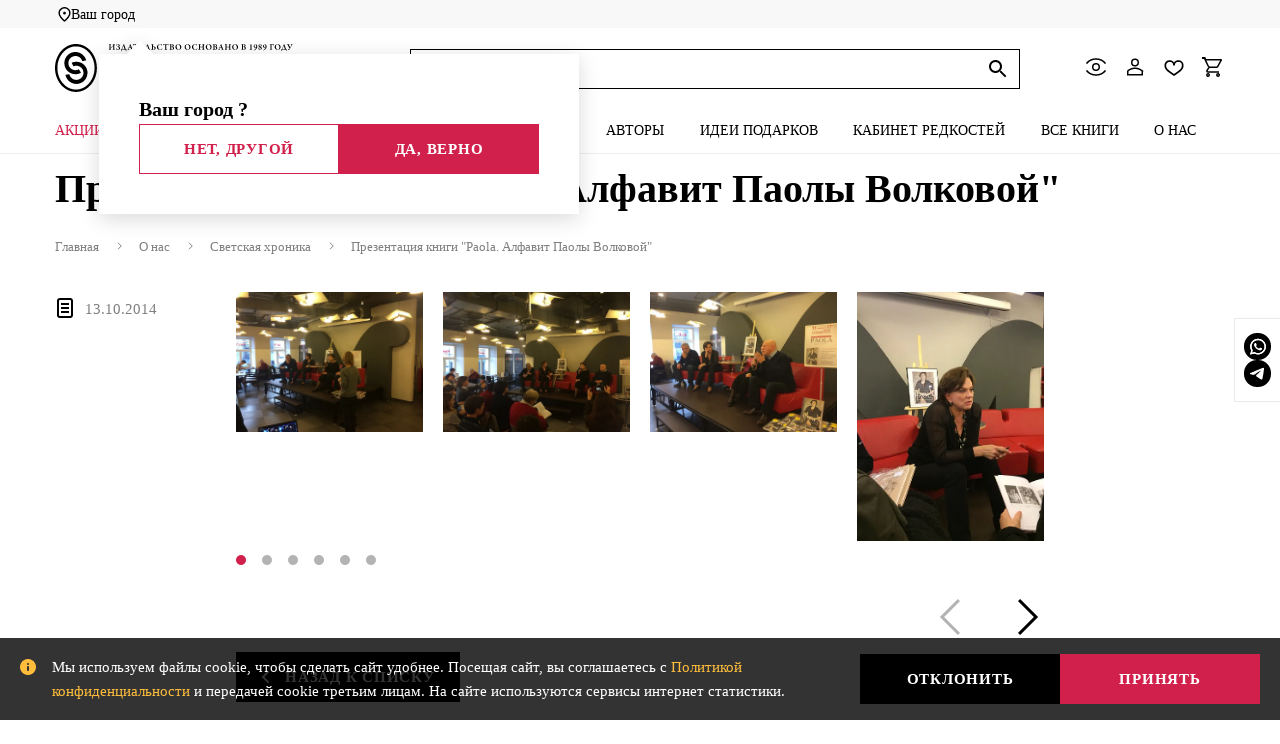

--- FILE ---
content_type: text/html; charset=UTF-8
request_url: https://slovobooks.ru/publisher/archive/prezentatsiya-knigi-paola-alfavit-paoly-volkovoy/
body_size: 20063
content:
<!DOCTYPE html>
<html lang="ru">
<head>
    <title>Презентация книги &quot;Paola. Алфавит Паолы Волковой&quot; | Архив мероприятий | Издательство | СЛОВО/ SLOVO</title>
    <meta name="viewport" content="width=device-width, initial-scale=1.0" />
    <meta name="format-detection" content="telephone=no" />
    <meta property="og:url" content="https://slovobooks.ru/publisher/archive/prezentatsiya-knigi-paola-alfavit-paoly-volkovoy/" />
    <meta property="og:type" content="article" />
    <meta property="og:title" content="Презентация книги &quot;Paola. Алфавит Паолы Волковой&quot; | Архив мероприятий | Издательство | СЛОВО/ SLOVO" />
    <meta property="og:description" content="" />
    <meta property="og:image" content="/upload/resize_cache/webp/iblock/904/5xf2xwd9i4n1mso6d1i96wzwfcjgff7w.webp" />
    <meta name="msapplication-TileColor" content="#ffffff"/>
    <meta name="msapplication-TileImage" content="/favicon.svg"/>
    <meta name="theme-color" content="#ffffff"/>
    <link rel="shortcut icon" type="image/x-icon" href="/favicon.ico">
    <link rel="icon" type="image/x-icon" href="/favicon.ico">
    <link rel="apple-touch-icon" href="/favicon.svg">
    <meta http-equiv="Content-Type" content="text/html; charset=UTF-8" />
<script type="text/javascript" data-skip-moving="true">(function(w, d, n) {var cl = "bx-core";var ht = d.documentElement;var htc = ht ? ht.className : undefined;if (htc === undefined || htc.indexOf(cl) !== -1){return;}var ua = n.userAgent;if (/(iPad;)|(iPhone;)/i.test(ua)){cl += " bx-ios";}else if (/Windows/i.test(ua)){cl += ' bx-win';}else if (/Macintosh/i.test(ua)){cl += " bx-mac";}else if (/Linux/i.test(ua) && !/Android/i.test(ua)){cl += " bx-linux";}else if (/Android/i.test(ua)){cl += " bx-android";}cl += (/(ipad|iphone|android|mobile|touch)/i.test(ua) ? " bx-touch" : " bx-no-touch");cl += w.devicePixelRatio && w.devicePixelRatio >= 2? " bx-retina": " bx-no-retina";var ieVersion = -1;if (/AppleWebKit/.test(ua)){cl += " bx-chrome";}else if (/Opera/.test(ua)){cl += " bx-opera";}else if (/Firefox/.test(ua)){cl += " bx-firefox";}ht.className = htc ? htc + " " + cl : cl;})(window, document, navigator);</script>


<link href="/bitrix/js/intranet/intranet-common.min.css?169752887461199" type="text/css"  rel="stylesheet" />
<link href="/bitrix/cache/css/s1/slovo/template_20cd66174f39f48818ba5d9e25e1e45a/template_20cd66174f39f48818ba5d9e25e1e45a_v1.css?1769539257721401" type="text/css"  data-template-style="true" rel="stylesheet" />







<link rel="canonical" href="https://slovobooks.ru/publisher/archive/prezentatsiya-knigi-paola-alfavit-paoly-volkovoy/" />



            
        <!-- Google Tag Manager -->

<!-- End Google Tag Manager -->
<!-- Yandex.Metrika counter -->

<!-- /Yandex.Metrika counter -->
<meta name="google-site-verification" content="4Bd-MmjRtqakkdNxpkVc5ChDOdn-1pYCxrMZTJRt1hE" />
<!-- Varioqub experiments -->

<!-- Top.Mail.Ru counter -->

<noscript><div><img src="https://top-fwz1.mail.ru/counter?id=3696696;js=na" style="position:absolute;left:-9999px;" alt="Top.Mail.Ru" /></div></noscript>
<!-- /Top.Mail.Ru counter -->    
    </head>
<body>

            <noscript><div><img src="https://mc.yandex.ru/watch/34146230" style="position:absolute; left:-9999px;" alt="" /></div></noscript>
<!-- Google Tag Manager (noscript) -->
<noscript><iframe src="https://www.googletagmanager.com/ns.html?id=GTM-W2CG8CC"
height="0" width="0" style="display:none;visibility:hidden"></iframe></noscript>
<!-- End Google Tag Manager (noscript) -->
<!-- Google.Analytics -->

<!-- /Google.Analytics -->

<!-- Roistat Counter Start -->

<!-- Roistat Counter End -->    <div id="unisender-subscribe-form" data-url="https://cp.unisender.com/en/v5/subscribe-form/view/6bxkg9jcg7b9f8s4s8dr68biuf8day1eic86yr9y" data-settings="69wq8hqfmg59c3e8594nj69fnji8cmsshhwpysgpi63igggcpazdo" style="display: none"></div>

        
    <div class="wrapper">
        <header class="header" itemscope itemtype="http://schema.org/WPHeader">
            <div class="header-upper">
                <div class="center-wrapper">
                    <div class="header-location">
                        <i class="ic ic-location"></i>
                        <div class="header-location__label">Ваш город</div>
                        <div class="header-location__city js-btn-location-check shown"">
                            <div class="js-location-city"></div>
                            <div class="header-location__city-check header-check-city">
                                <div class="header-check-city__wrapper">
                                    <div class="header-check-city__title">Ваш город <span class="js-location-city"></span>?</div>
                                    <div class="header-check-city__btns">
                                        <div class="btn btn_red btn_border js-btn-location-choose">Нет, другой</div>
                                        <div class="btn btn_red js-location-confirm">Да, верно</div>
                                    </div>
                                </div>
                            </div>
                        </div>
                    </div>
                </div>
            </div>
            <div class="header-top">
                <div class="center-wrapper">
                    <div class="header-top-body">
                        <div class="header-top-leftside">
                            <a href="/" class="header-logo"><img src="/local/templates/slovo/images/logo.svg" alt="" height="50"></a>
                            <a href="/" class="header-logo-mobile"><img src="/local/templates/slovo/images/logo-mobile.svg" alt="" height="50"></a>
                        </div>
                        <div class="header-top-center">
                            <div class="header-menu__toggle">
                                <img src="/local/templates/slovo/images/icon-menu.svg" alt="">
                            </div>
                            <div class="header-search">
                                <div class="header-search__toggle">
                                    <img src="/local/templates/slovo/images/icon-btn-search.svg" alt="">
                                </div>
                                <div class="header-search-body">
                                    <form action="/search/" method="get" onsubmit="util.addEvent('searchonsite'); return true;">
                                        <input class="header-search__input js-live-search" type="text" name="q" placeholder="Найти" />
                                        <button class="header-search__clear js-search-clear" type="button"><i class="ic ic-clear"></i></button>
                                        <button type="submit" class="header-search__btn"><i class="ic ic-search"></i></button>
                                    </form>
                                    <div class="header-search__results"></div>
                                </div>
                            </div>
                            <a href="/personal/viewed/" class="header-view-mobile">
                                <i class="ic ic-view"></i>
                            </a>
                        </div>
                        <div class="header-top-rightside">
                            <div class="header-top-rightside__location js-btn-location-check-mobile shown">
                                <i class="ic ic-location"></i>
                                <div class="header-check-city-mobile">
                                    <div class="header-check-city__wrapper">
                                        <div class="header-check-city__title">Ваш город <span class="js-location-city"></span>?</div>
                                        <div class="header-check-city__btns">
                                            <div class="btn btn_big btn_red btn_border js-btn-location-choose">Нет, другой</div>
                                            <div class="btn btn_big btn_red">Да, верно</div>
                                        </div>
                                    </div>
                                </div>
                            </div>
                            <ul class="header-actions clearlist">
                                <li class="header-actions-item">
                                    <a href="/personal/viewed/" class="header-view">
                                        <i class="ic ic-view"></i>
                                    </a>
                                </li>
                                <li class="header-actions-item ">
                                                                            <a href="javascript:void(0);" class="header-auth js-btn-login">
                                                                            <i class="ic ic-auth"></i>
                                                                            </a>
                                                                    </li>
                                <li class="header-actions-item">
                                    <a href="/personal/favorite/" class="header-favorite">
                                        <i class="ic ic-favorite"></i>
                                        <span class="header-favorite__quantity js-favorite-count _hide">0</span>
                                    </a>
                                </li>
                                <li class="header-actions-item">
                                    <a href="/personal/cart/" class="header-cart">
                                        <i class="ic ic-cart"></i>
                                        <span class="header-cart__quantity js-cart-total-count _hide">0</span>
                                    </a>
                                </li>
                            </ul>
                        </div>
                    </div>
                </div>
            </div>
            <div class="header-bottom">
                <div class="center-wrapper">
                    <nav class="header-menu" itemscope itemtype="http://schema.org/SiteNavigationElement">
                        <div class="header-menu-top">
                            <div class="header-menu__title">МЕНЮ</div>
                            <div class="header-menu__close">
                                <img src="/local/templates/slovo/images/icon-close.svg" width="20" height="20" alt="" />
                            </div>
                        </div>
                            <ul class="header-menu-list" itemscope itemtype="http://schema.org/ItemList">
                    <li itemprop="itemListElement" itemscope itemtype="http://schema.org/ItemList">
                <a href="/catalog/aktsii/" itemprop="url">Акции</a>
				<meta itemprop="name" content="Акции" />
                            </li>
                    <li itemprop="itemListElement" itemscope itemtype="http://schema.org/ItemList">
                <a href="/catalog/biblioteki/" itemprop="url">Библиотеки</a>
				<meta itemprop="name" content="Библиотеки" />
                            </li>
                    <li itemprop="itemListElement" itemscope itemtype="http://schema.org/ItemList">
                <a href="/catalog/novye_knigi/" itemprop="url">Новые книги</a>
				<meta itemprop="name" content="Новые книги" />
                                    <div class="header-menu__item-toggle js-menu-item-toggle"></div>
                    <div class="dropdown">
                        <ul itemprop="itemListElement" itemscope itemtype="http://schema.org/ItemList">
                                                            <li itemprop="itemListElement" itemscope itemtype="http://schema.org/ItemList"><a href="/catalog/novye_knigi/tolko_prishli/" itemprop="url">Только пришли</a><meta itemprop="name" content="Только пришли" /></li>
							                                <li itemprop="itemListElement" itemscope itemtype="http://schema.org/ItemList"><a href="/catalog/novye_knigi/skoro_budut/" itemprop="url">Скоро будут</a><meta itemprop="name" content="Скоро будут" /></li>
							                        </ul>
                                            </div>
                            </li>
                    <li itemprop="itemListElement" itemscope itemtype="http://schema.org/ItemList">
                <a href="/catalog/iskusstvo/" itemprop="url">Искусство</a>
				<meta itemprop="name" content="Искусство" />
                                    <div class="header-menu__item-toggle js-menu-item-toggle"></div>
                    <div class="dropdown">
                        <ul itemprop="itemListElement" itemscope itemtype="http://schema.org/ItemList">
                                                            <li itemprop="itemListElement" itemscope itemtype="http://schema.org/ItemList"><a href="/catalog/iskusstvo/albomy_po_iskusstvu/" itemprop="url">Альбомы по искусству</a><meta itemprop="name" content="Альбомы по искусству" /></li>
							                                <li itemprop="itemListElement" itemscope itemtype="http://schema.org/ItemList"><a href="/catalog/iskusstvo/arkhitektura/" itemprop="url">Архитектура</a><meta itemprop="name" content="Архитектура" /></li>
							                                <li itemprop="itemListElement" itemscope itemtype="http://schema.org/ItemList"><a href="/catalog/iskusstvo/zhivopis/" itemprop="url">Живопись</a><meta itemprop="name" content="Живопись" /></li>
							                                <li itemprop="itemListElement" itemscope itemtype="http://schema.org/ItemList"><a href="/catalog/iskusstvo/iskusstvo_xx_veka/" itemprop="url">Искусство ХХ века</a><meta itemprop="name" content="Искусство ХХ века" /></li>
							                                <li itemprop="itemListElement" itemscope itemtype="http://schema.org/ItemList"><a href="/catalog/iskusstvo/istoriya_iskusstva/" itemprop="url">История искусства</a><meta itemprop="name" content="История искусства" /></li>
							                                <li itemprop="itemListElement" itemscope itemtype="http://schema.org/ItemList"><a href="/catalog/iskusstvo/kollektsionery/" itemprop="url">Коллекционеры</a><meta itemprop="name" content="Коллекционеры" /></li>
							                                <li itemprop="itemListElement" itemscope itemtype="http://schema.org/ItemList"><a href="/catalog/iskusstvo/renessans/" itemprop="url">Ренессанс</a><meta itemprop="name" content="Ренессанс" /></li>
							                                <li itemprop="itemListElement" itemscope itemtype="http://schema.org/ItemList"><a href="/catalog/iskusstvo/russkoe_iskusstvo/" itemprop="url">Русское искусство</a><meta itemprop="name" content="Русское искусство" /></li>
							                        </ul>
                                            </div>
                            </li>
                    <li itemprop="itemListElement" itemscope itemtype="http://schema.org/ItemList">
                <a href="/catalog/serii/" itemprop="url">Серии</a>
				<meta itemprop="name" content="Серии" />
                                    <div class="header-menu__item-toggle js-menu-item-toggle"></div>
                    <div class="dropdown">
                        <ul itemprop="itemListElement" itemscope itemtype="http://schema.org/ItemList">
                                                            <li itemprop="itemListElement" itemscope itemtype="http://schema.org/ItemList"><a href="/catalog/serii/velikie_muzei_mira/" itemprop="url">Великие музеи мира</a><meta itemprop="name" content="Великие музеи мира" /></li>
							                                <li itemprop="itemListElement" itemscope itemtype="http://schema.org/ItemList"><a href="/catalog/serii/genius_loci/" itemprop="url">Гений места</a><meta itemprop="name" content="Гений места" /></li>
							                                <li itemprop="itemListElement" itemscope itemtype="http://schema.org/ItemList"><a href="/catalog/serii/iskusstvo_renessansa/" itemprop="url">Искусство Ренессанса</a><meta itemprop="name" content="Искусство Ренессанса" /></li>
							                                <li itemprop="itemListElement" itemscope itemtype="http://schema.org/ItemList"><a href="/catalog/serii/iskusstvo_1_1/" itemprop="url">Искусство 1:1</a><meta itemprop="name" content="Искусство 1:1" /></li>
							                                <li itemprop="itemListElement" itemscope itemtype="http://schema.org/ItemList"><a href="/catalog/serii/pro_kollektsii_i_kollektsionerov/" itemprop="url">Про коллекции и коллекционеров</a><meta itemprop="name" content="Про коллекции и коллекционеров" /></li>
							                                <li itemprop="itemListElement" itemscope itemtype="http://schema.org/ItemList"><a href="/catalog/serii/eko_chernaya_seriya/" itemprop="url">Эко. Черная серия</a><meta itemprop="name" content="Эко. Черная серия" /></li>
							                                <li itemprop="itemListElement" itemscope itemtype="http://schema.org/ItemList"><a href="/catalog/serii/samye_moi_stikhi/" itemprop="url">Самые мои стихи</a><meta itemprop="name" content="Самые мои стихи" /></li>
							                                <li itemprop="itemListElement" itemscope itemtype="http://schema.org/ItemList"><a href="/catalog/serii/1000_let_iskusstva/" itemprop="url">1000 лет искусства</a><meta itemprop="name" content="1000 лет искусства" /></li>
							                                <li itemprop="itemListElement" itemscope itemtype="http://schema.org/ItemList"><a href="/catalog/" itemprop="url">Все книги</a><meta itemprop="name" content="Все книги" /></li>
							                        </ul>
                                            </div>
                            </li>
                    <li itemprop="itemListElement" itemscope itemtype="http://schema.org/ItemList">
                <a href="/authors/" itemprop="url">Авторы</a>
				<meta itemprop="name" content="Авторы" />
                                    <div class="header-menu__item-toggle js-menu-item-toggle"></div>
                    <div class="dropdown">
                        <ul itemprop="itemListElement" itemscope itemtype="http://schema.org/ItemList">
                                                            <li itemprop="itemListElement" itemscope itemtype="http://schema.org/ItemList"><a href="/authors/semenova_nataliya/" itemprop="url">Семенова Наталия</a><meta itemprop="name" content="Семенова Наталия" /></li>
							                                <li itemprop="itemListElement" itemscope itemtype="http://schema.org/ItemList"><a href="/authors/pigareva_tatyana/" itemprop="url">Пигарева Татьяна</a><meta itemprop="name" content="Пигарева Татьяна" /></li>
							                                <li itemprop="itemListElement" itemscope itemtype="http://schema.org/ItemList"><a href="/authors/mayzuls_mikhail/" itemprop="url">Майзульс Михаил</a><meta itemprop="name" content="Майзульс Михаил" /></li>
							                                <li itemprop="itemListElement" itemscope itemtype="http://schema.org/ItemList"><a href="/authors/marchello_simonetta/" itemprop="url">Марчелло Симонетта</a><meta itemprop="name" content="Марчелло Симонетта" /></li>
							                                <li itemprop="itemListElement" itemscope itemtype="http://schema.org/ItemList"><a href="/authors/eko_umberto/" itemprop="url">Эко Умберто</a><meta itemprop="name" content="Эко Умберто" /></li>
							                                <li itemprop="itemListElement" itemscope itemtype="http://schema.org/ItemList"><a href="/authors/chekhanovets_yana/" itemprop="url">Чехановец Яна</a><meta itemprop="name" content="Чехановец Яна" /></li>
							                                <li itemprop="itemListElement" itemscope itemtype="http://schema.org/ItemList"><a href="/authors/piotrovskiy_mikhail/" itemprop="url">Пиотровский Михаил</a><meta itemprop="name" content="Пиотровский Михаил" /></li>
							                                <li itemprop="itemListElement" itemscope itemtype="http://schema.org/ItemList"><a href="/authors/antonov_di/" itemprop="url">Антонов Дмитрий</a><meta itemprop="name" content="Антонов Дмитрий" /></li>
							                                <li itemprop="itemListElement" itemscope itemtype="http://schema.org/ItemList"><a href="/authors/ivanov_andrey/" itemprop="url">Иванов Андрей</a><meta itemprop="name" content="Иванов Андрей" /></li>
							                                <li itemprop="itemListElement" itemscope itemtype="http://schema.org/ItemList"><a href="/authors/stourton_dzheyms/" itemprop="url">Стоуртон Джеймс</a><meta itemprop="name" content="Стоуртон Джеймс" /></li>
							                        </ul>
                                                    <a class="dropdown__all btn btn_red btn_border" href="/authors/">еще авторы</a>
                                            </div>
                            </li>
                    <li itemprop="itemListElement" itemscope itemtype="http://schema.org/ItemList">
                <a href="/catalog/idei_podarkov/" itemprop="url">Идеи подарков</a>
				<meta itemprop="name" content="Идеи подарков" />
                                    <div class="header-menu__item-toggle js-menu-item-toggle"></div>
                    <div class="dropdown">
                        <ul itemprop="itemListElement" itemscope itemtype="http://schema.org/ItemList">
                                                            <li itemprop="itemListElement" itemscope itemtype="http://schema.org/ItemList"><a href="/certificates/" itemprop="url">Подарочные сертификаты</a><meta itemprop="name" content="Подарочные сертификаты" /></li>
							                                <li itemprop="itemListElement" itemscope itemtype="http://schema.org/ItemList"><a href="/catalog/idei_podarkov/podarochnye_komplekty/" itemprop="url">Комплекты книг в подарок</a><meta itemprop="name" content="Комплекты книг в подарок" /></li>
							                                <li itemprop="itemListElement" itemscope itemtype="http://schema.org/ItemList"><a href="/catalog/idei_podarkov/knigi_s_avtografom/" itemprop="url">Книги с автографом</a><meta itemprop="name" content="Книги с автографом" /></li>
							                                <li itemprop="itemListElement" itemscope itemtype="http://schema.org/ItemList"><a href="/catalog/idei_podarkov/merch/" itemprop="url">Мерч</a><meta itemprop="name" content="Мерч" /></li>
							                        </ul>
                                            </div>
                            </li>
                    <li itemprop="itemListElement" itemscope itemtype="http://schema.org/ItemList">
                <a href="/catalog/kabinet_redkostey/" itemprop="url">Кабинет редкостей</a>
				<meta itemprop="name" content="Кабинет редкостей" />
                                    <div class="header-menu__item-toggle js-menu-item-toggle"></div>
                    <div class="dropdown">
                        <ul itemprop="itemListElement" itemscope itemtype="http://schema.org/ItemList">
                                                            <li itemprop="itemListElement" itemscope itemtype="http://schema.org/ItemList"><a href="/catalog/kabinet_redkostey/kollektsionnye_izdaniya/" itemprop="url">Коллекционные издания</a><meta itemprop="name" content="Коллекционные издания" /></li>
							                                <li itemprop="itemListElement" itemscope itemtype="http://schema.org/ItemList"><a href="/catalog/kabinet_redkostey/knigi_kak_iskusstvo/" itemprop="url">Книги как искусство</a><meta itemprop="name" content="Книги как искусство" /></li>
							                                <li itemprop="itemListElement" itemscope itemtype="http://schema.org/ItemList"><a href="/catalog/kabinet_redkostey/zolotaya_kollektsiya/" itemprop="url">Золотая коллекция</a><meta itemprop="name" content="Золотая коллекция" /></li>
							                                <li itemprop="itemListElement" itemscope itemtype="http://schema.org/ItemList"><a href="/catalog/kabinet_redkostey/tsennyy_ekzemplyar/" itemprop="url">Ценный экземпляр</a><meta itemprop="name" content="Ценный экземпляр" /></li>
							                        </ul>
                                            </div>
                            </li>
                    <li itemprop="itemListElement" itemscope itemtype="http://schema.org/ItemList">
                <a href="/catalog/" itemprop="url">Все книги</a>
				<meta itemprop="name" content="Все книги" />
                                    <div class="header-menu__item-toggle js-menu-item-toggle"></div>
                    <div class="dropdown">
                        <ul itemprop="itemListElement" itemscope itemtype="http://schema.org/ItemList">
                                                            <li itemprop="itemListElement" itemscope itemtype="http://schema.org/ItemList"><a href="/catalog/biblioteki/" itemprop="url">Библиотеки</a><meta itemprop="name" content="Библиотеки" /></li>
							                                <li itemprop="itemListElement" itemscope itemtype="http://schema.org/ItemList"><a href="/catalog/novye_knigi/" itemprop="url">Новые книги</a><meta itemprop="name" content="Новые книги" /></li>
							                                <li itemprop="itemListElement" itemscope itemtype="http://schema.org/ItemList"><a href="/catalog/iskusstvo/" itemprop="url">Искусство</a><meta itemprop="name" content="Искусство" /></li>
							                                <li itemprop="itemListElement" itemscope itemtype="http://schema.org/ItemList"><a href="/catalog/vse_knigi/moda/" itemprop="url">Мода</a><meta itemprop="name" content="Мода" /></li>
							                                <li itemprop="itemListElement" itemscope itemtype="http://schema.org/ItemList"><a href="/catalog/vse_knigi/vintazh/" itemprop="url">Винтаж</a><meta itemprop="name" content="Винтаж" /></li>
							                                <li itemprop="itemListElement" itemscope itemtype="http://schema.org/ItemList"><a href="/catalog/kabinet_redkostey/" itemprop="url">Кабинет редкостей</a><meta itemprop="name" content="Кабинет редкостей" /></li>
							                                <li itemprop="itemListElement" itemscope itemtype="http://schema.org/ItemList"><a href="/catalog/vse_knigi/istoriya/" itemprop="url">История</a><meta itemprop="name" content="История" /></li>
							                                <li itemprop="itemListElement" itemscope itemtype="http://schema.org/ItemList"><a href="/catalog/vse_knigi/kultura/" itemprop="url">Культура</a><meta itemprop="name" content="Культура" /></li>
							                                <li itemprop="itemListElement" itemscope itemtype="http://schema.org/ItemList"><a href="/catalog/vse_knigi/biografii/" itemprop="url">Биографии</a><meta itemprop="name" content="Биографии" /></li>
							                                <li itemprop="itemListElement" itemscope itemtype="http://schema.org/ItemList"><a href="/catalog/vse_knigi/poeziya/" itemprop="url">Поэзия</a><meta itemprop="name" content="Поэзия" /></li>
							                                <li itemprop="itemListElement" itemscope itemtype="http://schema.org/ItemList"><a href="/catalog/vse_knigi/puteshestviya/" itemprop="url">Путешествия</a><meta itemprop="name" content="Путешествия" /></li>
							                                <li itemprop="itemListElement" itemscope itemtype="http://schema.org/ItemList"><a href="/catalog/vse_knigi/khudozhestvennaya_literatura/" itemprop="url">Художественная литература</a><meta itemprop="name" content="Художественная литература" /></li>
							                        </ul>
                                            </div>
                            </li>
                    <li itemprop="itemListElement" itemscope itemtype="http://schema.org/ItemList">
                <a href="/publisher/" itemprop="url">О нас</a>
				<meta itemprop="name" content="О нас" />
                                    <div class="header-menu__item-toggle js-menu-item-toggle"></div>
                    <div class="dropdown">
                        <ul itemprop="itemListElement" itemscope itemtype="http://schema.org/ItemList">
                                                            <li itemprop="itemListElement" itemscope itemtype="http://schema.org/ItemList"><a href="/publisher/about/" itemprop="url">Об издательстве</a><meta itemprop="name" content="Об издательстве" /></li>
							                                <li itemprop="itemListElement" itemscope itemtype="http://schema.org/ItemList"><a href="/contacts/" itemprop="url">Контакты</a><meta itemprop="name" content="Контакты" /></li>
							                                <li itemprop="itemListElement" itemscope itemtype="http://schema.org/ItemList"><a href="/publisher/shops/" itemprop="url">Где купить</a><meta itemprop="name" content="Где купить" /></li>
							                                <li itemprop="itemListElement" itemscope itemtype="http://schema.org/ItemList"><a href="/blog/" itemprop="url">Блог</a><meta itemprop="name" content="Блог" /></li>
							                                <li itemprop="itemListElement" itemscope itemtype="http://schema.org/ItemList"><a href="/center/news/" itemprop="url">Новости</a><meta itemprop="name" content="Новости" /></li>
							                                <li itemprop="itemListElement" itemscope itemtype="http://schema.org/ItemList"><a href="/center/press_about_us/" itemprop="url">Пресса</a><meta itemprop="name" content="Пресса" /></li>
							                                <li itemprop="itemListElement" itemscope itemtype="http://schema.org/ItemList"><a href="/publisher/author/" itemprop="url">Стать автором</a><meta itemprop="name" content="Стать автором" /></li>
							                                <li itemprop="itemListElement" itemscope itemtype="http://schema.org/ItemList"><a href="/publisher/about/nashi_diplomy/" itemprop="url">Награды</a><meta itemprop="name" content="Награды" /></li>
							                                <li itemprop="itemListElement" itemscope itemtype="http://schema.org/ItemList"><a href="/publisher/vintazh/" itemprop="url">Винтаж</a><meta itemprop="name" content="Винтаж" /></li>
							                                <li itemprop="itemListElement" itemscope itemtype="http://schema.org/ItemList"><a href="/publisher/faq/" itemprop="url">Частые вопросы</a><meta itemprop="name" content="Частые вопросы" /></li>
							                        </ul>
                                            </div>
                            </li>
        
            <div class="socials_menu_mobile_line"></div>
    <li>
        <a>Для связи</a>
    </li>
    <div class="socials_menu_mobile">
                    <a href="https://wa.me/message/MCIWRBAXUHI5N1" rel="nofollow" class="socials_menu_item socials_menu_item_mobile" target="_blank">
                <img src="/local/templates/slovo/images/wa.svg">
            </a>
                    <a href="https://t.me/slovobooksru_chat" rel="nofollow" class="socials_menu_item socials_menu_item_mobile" target="_blank">
                <img src="/local/templates/slovo/images/tg.svg">
            </a>
            </div>
    </ul>
                    </nav>
                </div>
            </div>
        </header>
        <div class="search-overlay"></div>
                    <div class="main" itemscope itemtype="http://schema.org/WebPage">
                <meta itemprop="headline" content="Презентация книги &quot;Paola. Алфавит Паолы Волковой&quot; | Архив мероприятий | Издательство | СЛОВО/ SLOVO">
                <meta itemprop="description" content="">
                                    <div class="center-wrapper">
                                                                        <div class="main__header">
                        <h1 class="main__title">Презентация книги &quot;Paola. Алфавит Паолы Волковой&quot;</h1>
                                                    <!-- <a class="main__link js-btn-register" href="javascript: void;">Регистрация</a> -->
                                            </div>
                                                    <ul class="breadcrumbs clearlist" data-itemprop="http://schema.org/breadcrumb" itemscope itemtype="http://schema.org/BreadcrumbList"><li itemprop="itemListElement" itemscope itemtype="http://schema.org/ListItem"><a href="/" itemprop="item">Главная</a><meta itemprop="name" content="Главная" /><meta itemprop="position" content="0" /></li><li itemprop="itemListElement" itemscope itemtype="http://schema.org/ListItem"><a href="/publisher/" itemprop="item">О нас</a><meta itemprop="name" content="О нас" /><meta itemprop="position" content="1" /></li><li itemprop="itemListElement" itemscope itemtype="http://schema.org/ListItem"><a href="/publisher/archive/" itemprop="item">Светская хроника</a><meta itemprop="name" content="Светская хроника" /><meta itemprop="position" content="2" /></li><li itemprop="itemListElement" itemscope itemtype="http://schema.org/ListItem"> <meta itemprop="name" content="Презентация книги &quot;Paola. Алфавит Паолы Волковой&quot;" /> <meta itemprop="position" content="3" />
Презентация книги &quot;Paola. Алфавит Паолы Волковой&quot;</li></ul>                        <div class="news-single">
    	<div class="news-single__date">13.10.2014</div>
	<div class="gallery-carousel" data-slides="4">
					<div class="gallery-carousel-slide">
				<div class="gallery-carousel__image"><a href="/upload/resize_cache/webp/resize_cache/iblock/904/930_580_1/5xf2xwd9i4n1mso6d1i96wzwfcjgff7w.webp" data-fancybox="gallery"><img src="/upload/resize_cache/webp/resize_cache/iblock/904/930_580_1/5xf2xwd9i4n1mso6d1i96wzwfcjgff7w.webp" alt="img"></a></div>
			</div>
					<div class="gallery-carousel-slide">
				<div class="gallery-carousel__image"><a href="/upload/resize_cache/webp/resize_cache/iblock/a63/930_580_1/pzym5k6rjhswua3uz4nblq8m3r20vuud.webp" data-fancybox="gallery"><img src="/upload/resize_cache/webp/resize_cache/iblock/a63/930_580_1/pzym5k6rjhswua3uz4nblq8m3r20vuud.webp" alt="img"></a></div>
			</div>
					<div class="gallery-carousel-slide">
				<div class="gallery-carousel__image"><a href="/upload/resize_cache/webp/resize_cache/iblock/254/930_580_1/vk906t91ft5qw86dg3wqwv2dbbjbe7zh.webp" data-fancybox="gallery"><img src="/upload/resize_cache/webp/resize_cache/iblock/254/930_580_1/vk906t91ft5qw86dg3wqwv2dbbjbe7zh.webp" alt="img"></a></div>
			</div>
					<div class="gallery-carousel-slide">
				<div class="gallery-carousel__image"><a href="/upload/resize_cache/webp/resize_cache/iblock/9e6/930_580_1/1rtlfsuc4ouwif3v9n7xpc53sbo7ko1x.webp" data-fancybox="gallery"><img src="/upload/resize_cache/webp/resize_cache/iblock/9e6/930_580_1/1rtlfsuc4ouwif3v9n7xpc53sbo7ko1x.webp" alt="img"></a></div>
			</div>
					<div class="gallery-carousel-slide">
				<div class="gallery-carousel__image"><a href="/upload/resize_cache/webp/resize_cache/iblock/283/930_580_1/43ge4fej0yjezul1ttgzesttn9ip3vk8.webp" data-fancybox="gallery"><img src="/upload/resize_cache/webp/resize_cache/iblock/283/930_580_1/43ge4fej0yjezul1ttgzesttn9ip3vk8.webp" alt="img"></a></div>
			</div>
					<div class="gallery-carousel-slide">
				<div class="gallery-carousel__image"><a href="/upload/resize_cache/webp/resize_cache/iblock/d23/930_580_1/pit4r417fu1y3ct2qepp5fbgn0j5zica.webp" data-fancybox="gallery"><img src="/upload/resize_cache/webp/resize_cache/iblock/d23/930_580_1/pit4r417fu1y3ct2qepp5fbgn0j5zica.webp" alt="img"></a></div>
			</div>
					<div class="gallery-carousel-slide">
				<div class="gallery-carousel__image"><a href="/upload/resize_cache/webp/resize_cache/iblock/5b1/930_580_1/h6kgszk9k3l6gxsd22dxvwys35sngxkc.webp" data-fancybox="gallery"><img src="/upload/resize_cache/webp/resize_cache/iblock/5b1/930_580_1/h6kgszk9k3l6gxsd22dxvwys35sngxkc.webp" alt="img"></a></div>
			</div>
					<div class="gallery-carousel-slide">
				<div class="gallery-carousel__image"><a href="/upload/resize_cache/webp/resize_cache/iblock/550/930_580_1/6pr4nl0842lvankqqqqx9yhid5c52el3.webp" data-fancybox="gallery"><img src="/upload/resize_cache/webp/resize_cache/iblock/550/930_580_1/6pr4nl0842lvankqqqqx9yhid5c52el3.webp" alt="img"></a></div>
			</div>
					<div class="gallery-carousel-slide">
				<div class="gallery-carousel__image"><a href="/upload/resize_cache/webp/resize_cache/iblock/a0b/930_580_1/lhoe0rmio1h2dm7oim662ycyj1yuwgo7.webp" data-fancybox="gallery"><img src="/upload/resize_cache/webp/resize_cache/iblock/a0b/930_580_1/lhoe0rmio1h2dm7oim662ycyj1yuwgo7.webp" alt="img"></a></div>
			</div>
			</div>
<a class="news-single__back btn" href="/publisher/archive/"><img src="/local/templates/slovo/images/icon-btn-prev.svg">Назад к списку</a></div>
                                    </div><!-- end center-wrapper -->
                        </div><!-- end main -->
        
        <footer class="footer" itemscope itemtype="http://schema.org/WPFooter">
            <meta itemprop="copyrightYear" content="2026">
            <meta itemprop="copyrightHolder" content="Издательство Слово/Slovo  © Все права защищены">
            <div class="center-wrapper">
                <div class="footer-body">
                    <nav class="footer-menu">
                            <ul itemscope itemtype="http://schema.org/SiteNavigationElement">
                    <li><a href="/center/news/" itemprop="url">Новости</a><meta itemprop="name" content="Новости" /></li>
                    <li><a href="/loyalty-program/" itemprop="url">Программа лояльности</a><meta itemprop="name" content="Программа лояльности" /></li>
                    <li><a href="/publisher/shops/" itemprop="url">Где купить</a><meta itemprop="name" content="Где купить" /></li>
                    <li><a href="/delivery/credit/" itemprop="url">Рассрочка</a><meta itemprop="name" content="Рассрочка" /></li>
                    <li><a href="/delivery/" itemprop="url">Оплата и доставка</a><meta itemprop="name" content="Оплата и доставка" /></li>
            </ul>
                    </nav>
                    <div class="footer-subscribe">
                        <form method="POST" class="" target="_blank" action="https://cp.unisender.com/ru/subscribe?hash=6mk3ftza8hpizfe8594nj69fnjzd87cgcudmpbqgpg5ci7ucd5try" name="subscribtion_form">
                            <div class="footer-subscribe__title">Подписка на новости</div>
                            <div class="footer-subscribe-row">
                                <div class="footer-subscribe-input">
                                    <input type="hidden" name="charset" value="UTF-8">
                                    <input type="hidden" name="default_list_id" value="1">
                                    <input type="hidden" name="list_ids[]" value="1">
                                    <input type="hidden" name="list_ids[]" value="2">
                                    <input type="hidden" name="overwrite" value="2">
                                    <input type="hidden" name="is_v5" value="1">
                                    <input type="text" name="email" class="input js-field-required inp-text" placeholder="Ваш e-mail" value="" size="20">
                                    <div class="error_note">Некорректная почта</div>
                                </div>
                                <div class="footer-subscribe-button">
                                    <button type="submit" class="btn btn_big btn_red inp-submit">Подписаться</button>
                                </div>
                            </div>
                        </form>
                    </div>
                    <div class="modal" id="modal-subscribe-message" style="display: none;">
                        <div class="modal__close" data-fancybox-close=""><img width="20" height="20" alt="" class="entered exited" src="/local/templates/slovo/images/icon-close.svg"></div>
                        <div class="modal__body">
                            <div class="modal__title">Подписка</div>
                            <div class="note__text"></div>
                            <div class="modal-order__actions">
                                <div class="btn" data-fancybox-close="">ОК</div>
                            </div>
                        </div>
                    </div>
                    <nav class="footer-menu footer-menu_2">
                            <ul itemscope itemtype="http://schema.org/SiteNavigationElement">
                    <li><a href="/publisher/about/" itemprop="url">О нас</a><meta itemprop="name" content="О нас" /></li>
                    <li><a href="/contacts/" itemprop="url">Контакты</a><meta itemprop="name" content="Контакты" /></li>
                    <li><a href="/publisher/faq/" itemprop="url">FAQ</a><meta itemprop="name" content="FAQ" /></li>
                    <li><a href="/oferta/" itemprop="url">Оферта</a><meta itemprop="name" content="Оферта" /></li>
                    <li><a href="/politika/" itemprop="url">Политика конфиденциальности</a><meta itemprop="name" content="Политика конфиденциальности" /></li>
            </ul>
                    </nav>
                    <div class="footer-contacts" itemscope itemtype="https://schema.org/Organization">
                        <div class="footer-contacts-item">
                            <a href="tel:+74954192075" class="footer-phone">+7 (495) 419-20-75</a>
                        </div>
                        <div class="footer-contacts-item">
                            <a href="javascript:void(0);" class="footer-callback js-popup-order-call">Заказать звонок</a>
                        </div>
                        <div class="footer-contacts-item footer__feedback">
                            <a href="/contacts/?WEB_FORM_ID=1" class="footer-callback">Обратная связь</a>
                        </div>
                        <div class="footer-contacts-item" style="margin-bottom: 20px;">
                            <a href="mailto:sales@slovobooks.ru" class="footer-mail">sales@slovobooks.ru</a>
                        </div>
                        <div class="footer-contacts-item footer__director">
                            <a href="/contacts/?WEB_FORM_ID=3" class="btn footer-callback" style="color: white;width: 250px;">Написать директору</a>
                        </div>
                        
                        <meta itemprop="name" content="Издательство СЛОВО"/>
                        <meta itemprop="image" content="/upload/resize_cache/webp/local/templates/slovo/images/logo.webp"/>
                        <meta itemprop="address" content="109147, Москва, Марксистская ул., дом 34 корп. 10."/>
                        <meta itemprop="telephone" content="+7 495 4192075"/>
                        <meta itemprop="email" content="sales@slovobooks.ru"/>
                    </div>
                    <div class="footer-social">
                                                                            <!--noindex-->
                            <div class="footer-payment">
                                                                    <a href="https://t.me/slovobooksru" class="footer-social__btn" rel="nofollow" target="_blank">
                                        <i class="ic ic-social-telegram"></i>
                                    </a>
                                                                    <a href="https://vk.com/slovobooksru" class="footer-social__btn" rel="nofollow" target="_blank">
                                        <i class="ic ic-social-vkontakte"></i>
                                    </a>
                                                                    <a href="https://www.youtube.com/channel/UCuT6iVXHMI0jOvqUrDqj6Sg" class="footer-social__btn" rel="nofollow" target="_blank">
                                        <i class="ic ic-social-youtube"></i>
                                    </a>
                                                                    <a href="https://zen.yandex.ru/id/5e8c7d223c7302489cd3db90" class="footer-social__btn" rel="nofollow" target="_blank">
                                        <i class="ic ic-social-zen"></i>
                                    </a>
                                                            </div>
                            <!--/noindex-->
                                                <div class="footer-social-row">
                            <img src="/local/templates/slovo/images/icon-payment.svg" alt="" width="230" height="24">
                        </div>
                    </div>
                    <div class="footer-copy">АО "СЛОВО" © Все права защищены. 2015-2026</div>
                </div>
            </div><!-- end center-wrapper -->
        </footer><!-- end footer -->
    </div><!-- end wrapper -->
            <div class="cookies">
            <div class="cookies__inner">
                <div class="cookies__text">Мы используем файлы cookie, чтобы сделать сайт удобнее. Посещая сайт, вы соглашаетесь с <a href="/politika/">Политикой конфиденциальности</a> и передачей cookie третьим лицам. На сайте используются сервисы интернет статистики.</div>
                <div class="cookies__btns">
                    <button class="cookies__btn btn js-cookies-disagree" type="button">Отклонить</button>
                    <button class="cookies__btn btn btn_red js-cookies-agree" type="button">Принять</button>
                </div>
            </div>
        </div>
        <div class="modal" id="modal-locations" style="display: none;">
    <div class="modal__header">
        <div class="modal__title">Выберите город</div>
        <div class="modal__close" data-fancybox-close>
            <img src="/local/templates/slovo/images/icon-close.svg" width="20" height="20" alt="" />
        </div>
    </div>
    <div class="modal__body">
        <div class="location-select">
            <div class="form-item">
                <div class="form-item-row">
                    <div class="form-item-col">
                        <div class="form-item__label">Ваша страна</div>
                        <div class="form-select">
                            <select class="js-select" name="COUNTRY">
                                                                    <option value="1" data-flag="belarus">Беларусь</div>
                                    </option>
                                                                    <option value="8" data-flag="kazakhstan">Казахстан</div>
                                    </option>
                                                                    <option value="24" selected data-flag="rossiya">Россия</div>
                                    </option>
                                                            </select>
                        </div>
                    </div>
                    <div class="form-item-col">
                        <div class="form-item__label">Ваш город / населенный пункт</div>
                        <div class="form-item-input">
                            <input class="input js-location-input" type="text" name="LOCATION" placeholder="Ваш город ..."/>
                            <img width="20" height="20" class="clear_location js_clear_location" src="/local/templates/slovo/images/icon-close.svg">
                        </div>
                    </div>
                </div>
            </div>
            <ul class="city-list _search"></ul>
            <ul class="city-list _favorite">
                            </ul>
        </div>
    </div>
</div>
        <div class="modal" id="modal-login" style="display: none;">
        <div class="modal__header">
            <!-- <div class="modal__title">Вход на сайт</div><a class="modal__link js-btn-register" href="javascript:void(0);">Регистрация</a> -->
            <div class="modal__close" data-fancybox-close><img src="/local/templates/slovo/images/icon-close.svg" width="20" height="20" alt="img"></div>
        </div>
        <div class="modal__body">
            <div class="tabs">
                <div class="tabs-list">
                    <div class="tabs__btn active js-auth-tab-sms">Вход / регистрация<!--  по номеру телефона -->
                        <svg class="icon icon-tel">
                            <use xlink:href="/local/templates/slovo/images/sprite.svg#tel"></use>
                        </svg>
                    </div>
                                    </div>
                <div class="tabs-body">
                    <div class="tabs-section active">
                        <form action="/publisher/archive/prezentatsiya-knigi-paola-alfavit-paoly-volkovoy/"  name="auth_sms_form_popup" method="post" enctype="multipart/form-data" data-captcha="0">
                            <input type="hidden" name="action" value="auth_sms" />
                            <input type="hidden" name="bot_trap" value="" />
                            <input type="hidden" name="token" id="token" />
                            <input type="hidden" name="sessid" id="sessid" value="01a216a614c7260d2c4887ebb6e942b7" />                            <div class="form-item js-sms-block">
                                <div class="form-item__label">Выберите страну и укажите ваш телефон</div>
                                <div class="form-item-phone _send">
                                    <div class="form-item-phone-input">
                                                                                    <input class="js-country-code" type="hidden" name="COUNTRY_CODE_PHONE" value="ru" />
                                                                                                                            <input class="js-dial-code" type="hidden" name="DIAL_CODE_PHONE" value="7" />
                                                                                <input class="input input_phone js-field-required js-input-phone" type="text" name="PHONE" placeholder=' '>
                                        <div class="error_note error_phone">Некорректный телефон</div>
                                    </div>
                                    <div class="form-item-phone-button _send">
                                        <button class="btn js-auth-sms-send" type="button">получить sms</button>
                                    </div>
                                </div>
                            </div>
                            <div class="form-item js-sms-confirm-block">
                                <div class="form-item-phone_number note__text"></div>
                                <div class="form-item-actions">
                                    <div class="form-item-code">
                                        <div class="form-item-input">
                                            <input class="input" type="text" name="CODE" placeholder="Код из SMS">
                                            <div class="error_note">Неправильный код подтверждения</div>
                                        </div>
                                        <button class="form-item-code__btn js-auth-sms-send js-show-count disabled" disabled></button>
                                    </div>
                                                                        <div class="modal-login__note note js-sms-count-auth">
                                        <div class="note__text">Повторная отправка возможна через <span class="counter">25</span> секунд</div>
                                    </div>
                                </div>
                            </div>
                            <div class="form-buttons js-sms-confirm-block">
                                <button class="modal-form__btn btn btn_red js-btn-auth" type="submit">Войти</button>
                                <div class="modal-form__btn btn js-btn-auth-back">Назад</div>
                            </div>
                            <div class="modal-login__note note js-sms-unavailable">
                                <div class="note__text">Если у вас зарубежный номер телефона - пожалуйста, позвоните по номеру: <a class="product-item__author" href="tel:+74954192075">+7 (495) 419-20-75</a> и менеджер поможет вам оформить заказ</div>
                            </div>
                        </form>
                        <div id="container-for-tid-button"></div>
                    </div>
                                    </div>
            </div>
        </div>
    </div>
    <div id="modal-recovery" class="modal" style="display: none;">
    <div class="modal__close" data-fancybox-close>
        <img src="/local/templates/slovo/images/icon-close.svg" width="20" height="20" alt="">
    </div>
    <div class="modal__body">
        <div class="modal__title">Восстановление пароля</div>
		<div class="form-answer"></div>
        <form class="js-form" action="/publisher/archive/prezentatsiya-knigi-paola-alfavit-paoly-volkovoy/" method="post">
			<input type="hidden" name="AJAX-ACTION" value="SEND_PWD" />
            <input type="hidden" name="AUTH_FORM" value="Y">
			<input type="hidden" name="TYPE" value="SEND_PWD">
            <input type="hidden" name="forgot_password" value="yes" />
            <div class="modal-recovery__note note note_border">
                <div class="note__text">Для восстановления пароля введите email, который вы указывали при регистрации</div>
            </div>
            <div class="form-item">
                <div class="form-item__label">Email</div>
                <div class="form-item-input">
                    <input type="text" class="input js-input-email" name="USER_EMAIL" placeholder="введите email" value="">
                    <input type="hidden" name="USER_LOGIN" value=""/>
					<div class="error_note">Некорректный логин или email пользователя</div>
                </div>
            </div>
            <div class="form-button">
                <button type="submit" class="modal-form__btn btn btn_red">Отправить</button>
            </div>
        </form>
    </div>
</div>

<div class="modal" id="modal-success-forgout-password" style="display: none;">
    <div class="modal__close" data-fancybox-close>
        <img src="/local/templates/slovo/images/icon-close.svg" width="20" height="20" alt="">
    </div>
    <div class="modal__body">
        <div class="modal__title">
            Восстановление пароля
        </div>
        <div class="modal__help">
            <div class="form-answer _success" style="display: block;">
                Контрольная строка, а также ваши регистрационные данные были высланы на email. Пожалуйста, дождитесь письма, так как контрольная строка изменяется при каждом запросе.<br>
            </div>
        </div>
        <div class="modal__button">
            <div class="btn" onclick="$.fancybox.close();">Понятно, спасибо</div>
        </div>
    </div>
</div>                <div class="modal" id="modal-register" style="display: none;">
        <div class="modal__header">
            <div class="modal__title">Регистрация</div><a class="modal__link js-btn-login" href="javascript: void;">Вход на сайт</a>
            <div class="modal__close" data-fancybox-close><img src="/local/templates/slovo/images/icon-close.svg" width="20" height="20" alt="img"></div>
        </div>
        <div class="modal__body">
            <form action="/publisher/archive/prezentatsiya-knigi-paola-alfavit-paoly-volkovoy/" method="post" id="register-form" class="js-popup-form" name="regform" enctype="multipart/form-data" data-capcha="0">
                                <input type="hidden" name="register_submit_button" value="Регистрация" />
                <div class="form-answer" >
									</div>
                <div class="form-item">
                    <input type="hidden" name="bot_trap" value="" />
                    <input type="hidden" name="token" id="token" />
                    <div class="form-item-row">
                        <div class="form-item-col col-3">
                            <div class="form-item__label">Фамилия<span>*</span></div>
                            <div class="form-item-input">
                                <input class="input js-field-required" type="text" name="REGISTER[LAST_NAME]" value="">
                                <div class="error_note">Обязательное поле</div>
                            </div>
                        </div>
                        <div class="form-item-col col-3">
                            <div class="form-item__label">Имя<span>*</span></div>
                            <div class="form-item-input">
                                <input class="input js-field-required" type="text" name="REGISTER[NAME]" value="">
                                <div class="error_note">Обязательное поле</div>
                            </div>
                        </div>
                        <div class="form-item-col col-3">
                            <div class="form-item__label">Отчество</div>
                            <div class="form-item-input">
                                <input class="input" type="text" name="REGISTER[SECOND_NAME]" value="">
                            </div>
                        </div>
                    </div>
                </div>
                <div class="form-item">
                    <div class="form-item__label">Email<span>*</span></div>
                        <div class="form-item-input">
                            <input class="input js-input-email js-field-required js-check-email" type="text" name="REGISTER[EMAIL]" value="">
                            <input type="hidden" class="input js-input-email js-field-required" name="REGISTER[LOGIN]" value="">
                            <div class="error_note">Некорректная почта</div>
                        </div>
                    </div>
                    <div class="form-item">
                        <div class="form-item-row">
                            <div class="form-item-col col-2">
                                <div class="form-item__label">Пароль<span>*</span></div>
                                <div class="form-item-input">
                                    <input class="input js-field-required" type="password" name="REGISTER[PASSWORD]">
                                    <button class="form-item-input__view js-toggle-view" type="button"></button>
                                    <div class="error_note">Некорректный пароль</div>
                                </div>
                            </div>
                            <div class="form-item-col col-2">
                                <div class="form-item__label">Подтвердить пароль<span>*</span></div>
                                <div class="form-item-input">
                                    <input class="input js-field-required" type="password" name="REGISTER[CONFIRM_PASSWORD]">
                                    <button class="form-item-input__view js-toggle-view" type="button"></button>
                                    <div class="error_note">Некорректный пароль</div>
                                </div>
                            </div>
                        </div>
                        <div class="modal-login__note note">
                            <div class="note__text">Пароль должен быть не менее 6 символов.</div>
                        </div>
                    </div>
                    <div class="form-item">
                        <div class="form-item__label">Телефон<span>*</span></div>
                        <div class="form-item-phone _send">
                            <div class="form-item-phone-input">
                                                                    <input class="js-country-code" type="hidden" name="REGISTER[UF_COUNTRY_CODE_PHONE]" value="ru" />
                                                                                                    <input class="js-dial-code" type="hidden" name="REGISTER[UF_DIAL_CODE_PHONE]" value="7" />
                                                                <input class="input input_phone js-field-required js-input-phone" type="text" name="REGISTER[PERSONAL_PHONE]" placeholder=' '   value="" >
                                <div class="error_note error_phone">Телефон не подтвержден</div>
                            </div>
                            <div class="form-item-actions">
                                <div class="js-phone-block">
                                    <div class="form-item-phone-button js-phone-confirm _send">
                                        <button class="btn js-btn-confirm-phone" type="button">Подтвердить телефон</button>
                                        <div class="error_note">Некорректный телефон</div>
                                    </div>
                                </div>
                            </div>
                        </div>
                    </div>
                    <div class="form-item">
                        <div class="form-item-actions">
                            <div class="js-phone-block">
                                <div class="form-item-code js-phone-code">
                                    <div class="form-item-input">
                                        <input class="input" type="text" placeholder="Код из SMS" maxlength="4">
                                        <div class="error_note">Неправильный код подтверждения</div>
                                    </div>
                                    <button class="form-item-code__btn js-phone-confirm-reset" type="button"></button>
                                </div>
                                <div class="form-item-phone-button js-phone-code-button _ok">
                                    <button class="btn" type="button">ОК</button>
                                </div>
                                <div class="modal-login__note note js-phone-code">
                                    <div class="note__text">Повторная отправка возможна через <span class="counter">90</span> секунд</div>
                                </div>
                            </div>
                        </div>
                    </div>
                    <div class="form-agreement">
                        <label class="checkbox">
                            <input type="checkbox" value="checkbox" name="AGREE" class="input js-check-politics"><span class="checkbox__title">Я соглашаюсь с Положением об обработке и защите <a href="/politika/" target="_blank">персональных данных</a> и <a href="/oferta/" target="_blank">положениями и условиями продажи и возврата</a></span>
                            <span class="error_note">Пожалуйста примите условия соглашения</span>
                        </label>
                        <label class="checkbox">
                            <input type="hidden" name="REGISTER[UF_SUBSCRIBE]" value="0" />
                            <input type="checkbox" name="REGISTER[UF_SUBSCRIBE]" class="input" value="1" />
                            <span class="checkbox__title">Я соглашаюсь получать рассылку с новостями и акциями издательства</span>
                        </label>
                        <label class="checkbox">
                            <input type="hidden" name="REGISTER[UF_SUBSCRIBE_TRIGGER]" value="0" />
                            <input type="checkbox" name="REGISTER[UF_SUBSCRIBE_TRIGGER]" class="input" value="1" />
                            <span class="checkbox__title">Я соглашаюсь получать информационные письма</span>
                        </label>
                    </div>
                    <div class="form-buttons">
                        <button class="modal-form__btn btn btn_red js-form-submit " type="submit" name="submit_form">Завершить регистрацию</button>
                    </div>
                </form>
            </div>
        </div>
    
	
        
    
                <div class="modal modal-subscribe fancybox-content" id="popup-subscribe" style="display: none;">
            <div class="modal__close" data-fancybox-close="">
                <img src="/local/templates/slovo/images/icon-close.svg" width="20" height="20" alt="" />
            </div>
            <div class="modal__body">
                <div class="modal__title">Подписаться на товар</div>
                <div class="modal-login__note note note_border _hide">
                    <div class="note__text">Ошибка подписки, пожалуйста, повторите позже</div>
                </div>
                <form class="js-form-subscribe" action="#" method="post">
                    <input type="hidden" name="sessid" id="sessid_1" value="01a216a614c7260d2c4887ebb6e942b7" />                    <input type="hidden" name="manyContact" value="N" />
                    <input type="hidden" name="itemId" />
                    <input type="hidden" name="siteId" value="s1" />
                    <input type="hidden" name="contactFormSubmit" value="Y" />
                    <div class="form-item">
                        <div class="form-item-input">
                            <input class="input" type="text" name="contact[1][user]" placeholder="Ваш email">
                            <div class="error_note">Пустое или некорректное значение email</div>
                        </div>
                    </div>
                    <div class="form-buttons">
                        <button class="modal-form__btn btn btn_red" type="submit">Подписаться</button>
                    </div>
                </form>
                <button class="modal-form__btn btn btn_red js-success-subsribe-button" data-fancybox-close style="margin-top: 15px; display:none">Хорошо</button>
            </div>
        </div>
        <div class="modal modal-simple fancybox-content" id="popup-simple" style="display: none;">
        <div class="modal__close" data-fancybox-close="">
            <img src="/local/templates/slovo/images/icon-close.svg" width="20" height="20" alt="" />
        </div>
        <div class="modal__body">
            <div class="modal__title"></div>
            <div class="modal__content"></div>
        </div>
    </div>
    <div id="ajax-preloader"></div>

    <div id="comp_c541750a4b8e5f699811339107890e06">
<div class="modal fancybox-content popup_mailing" id="popup_mailing">
	<div class="modal__header">
		<div class="modal__title">Подпишитесь на рассылку</div>
		<div class="modal__close" data-fancybox-close="">
			<img src="/local/templates/slovo/images/icon-close.svg" width="20" height="20" alt="" data-ll-status="loading" class="entered loading">
		</div>
	</div>
	<!-- <div class="modal__description">И получите промокод на скидку 15% на следующий заказ</div> -->
		<div class="modal__body">
		
<form class="form js-popup-form" name="MAILING_FORM" action="/publisher/archive/prezentatsiya-knigi-paola-alfavit-paoly-volkovoy/" method="POST" enctype="multipart/form-data" data-scroll="Y"><input type="hidden" name="bxajaxid" id="bxajaxid_c541750a4b8e5f699811339107890e06_8BACKi" value="c541750a4b8e5f699811339107890e06" /><input type="hidden" name="AJAX_CALL" value="Y" />			<input type="hidden" name="sessid" id="sessid_3" value="01a216a614c7260d2c4887ebb6e942b7" />			<input type="hidden" name="WEB_FORM_ID" value="5">
			<input type="hidden" name="web_form_submit" value="Отправить">
							
									<div class="form-row mb-24">
						<div class="form-item-input">
							<input class="input inp-text js-field-required js-check-email "
								type="text" name="form_text_75" placeholder="Ваш e-mail"
								value=""
							>		
						</div>
						<div class="form-button">
							<button type="submit" class="btn btn_big btn_red inp-submit">Подписаться</button>
						</div>
					</div>
											
															<div>
							<label for="form_checkbox_76" class="checkbox">
								<input 
									class="input js-field-required-checkbox"
									type="checkbox"
									id="form_checkbox_76"
									name="form_checkbox_OFFERTA_AGREEMENT[]"
									value="76" 								 >
								 <span class="checkbox__title">
								 	Принимаю условия <a href="/oferta/" target="_blank">Публичной оферты</a>, <a href="/politika/" target="_blank">Политики конфиденциальности</a> и даю своё согласие на обработку моих персональных данных								 </span>
							</label>
						</div>
											
															<div>
							<label for="form_checkbox_77" class="checkbox">
								<input 
									class="input js-field-required-checkbox"
									type="checkbox"
									id="form_checkbox_77"
									name="form_checkbox_MARKETING_AGREEMENT[]"
									value="77" 								 >
								 <span class="checkbox__title">
								 	Соглашаюсь получать рассылку с новостями и акциями издательства								 </span>
							</label>
						</div>
									</form>
	</div>
</div>

</div>
    <div id="comp_3bee5638258c41ea523ca7d1af2bab72"><div id="modal-order-call" class="modal" style="display: none;">
    <div class="modal__close" data-fancybox-close>
        <img src="/local/templates/slovo/images/icon-close.svg" width="20" height="20" alt="">
    </div>
    <div class="modal__body">
        <div class="modal__title">Заказать обратный звонок</div>
		        
<form class="js-popup-form" id="form_order_call" name="SIMPLE_FORM_2" action="/publisher/archive/prezentatsiya-knigi-paola-alfavit-paoly-volkovoy/" method="POST" enctype="multipart/form-data"><input type="hidden" name="bxajaxid" id="bxajaxid_3bee5638258c41ea523ca7d1af2bab72_Ar8Szp" value="3bee5638258c41ea523ca7d1af2bab72" /><input type="hidden" name="AJAX_CALL" value="Y" />			<input type="hidden" name="sessid" id="sessid_5" value="01a216a614c7260d2c4887ebb6e942b7" />			<input type="hidden" name="WEB_FORM_ID" value="2">
			<input type="hidden" name="web_form_submit" value="Отправить">
			            <div class="modal-recovery__note note note_border">
                <div class="note__text">Оставьте ваши контакты, и наш менеджер свяжется с Вами в течении 1-2 часов в будни.</div>
            </div>
            <div class="form-item">
				<div class="form-item__label">Ваше имя<span>*</span></div>
				<div class="form-item-input">
					<input class="input js-field-required" type="text" name="form_text_5" placeholder="Ваше имя" value="">
					<div class="error_note">Некорректное имя</div>
				</div>
            </div>
			<div class="form-item">
				<div class="form-item__label">Ваш телефон<span>*</span></div>
				<div class="form-item-input">
											<input class="js-country-code" type="hidden" name="COUNTRY_CODE_PHONE" value="ru" />
																<input class="js-dial-code" type="hidden" name="DIAL_CODE_PHONE" value="7" />
										<input class="input js-field-required js-check-phone input_phone js-form-input-phone" name="form_text_6" placeholder="Ваш телефон" type="text" autocomplete="off" data-intl-tel-input-id="0" value="">
					<div class="error_note">Некорректный телефон</div>
				</div>
            </div>
			<div class="form-agreement">
				<label class="checkbox">
					<input class="js-check-politics" type="checkbox" value="checkbox" name="AGREE" ><span class="checkbox__title">Я согласен на обработку персональных данных</span>
					<span class="error_note">Пожалуйста примите условия соглашения</span>
				</label>
			</div>
			<div class="form-bottom">
				<div class="form-captcha">
					<div class="g-recaptcha" data-sitekey="6LcgkuQcAAAAAEUBv1HxsYYQMMOqKW2a3sLiHTVy" id="recaptcha_form_order_call"></div>
					<div class="text-danger" id="recaptchaError"></div>
				</div>
								<div class="form-button">
					<input class="modal-form__btn btn btn_red" type="submit" value="Отправить">
				</div>
			</div>
        </form>
    </div>
</div>

</div>                

    
            
        <div class="socials_menu">
                    <a href="https://wa.me/message/MCIWRBAXUHI5N1" rel="nofollow" class="socials_menu_item" target="_blank">
                <img src="/local/templates/slovo/images/wa.svg">
            </a>
                    <a href="https://t.me/slovobooksru_chat" rel="nofollow" class="socials_menu_item" target="_blank">
                <img src="/local/templates/slovo/images/tg.svg">
            </a>
            </div>
<script>if(!window.BX)window.BX={};if(!window.BX.message)window.BX.message=function(mess){if(typeof mess==='object'){for(let i in mess) {BX.message[i]=mess[i];} return true;}};</script>
<script>(window.BX||top.BX).message({'JS_CORE_LOADING':'Загрузка...','JS_CORE_NO_DATA':'- Нет данных -','JS_CORE_WINDOW_CLOSE':'Закрыть','JS_CORE_WINDOW_EXPAND':'Развернуть','JS_CORE_WINDOW_NARROW':'Свернуть в окно','JS_CORE_WINDOW_SAVE':'Сохранить','JS_CORE_WINDOW_CANCEL':'Отменить','JS_CORE_WINDOW_CONTINUE':'Продолжить','JS_CORE_H':'ч','JS_CORE_M':'м','JS_CORE_S':'с','JSADM_AI_HIDE_EXTRA':'Скрыть лишние','JSADM_AI_ALL_NOTIF':'Показать все','JSADM_AUTH_REQ':'Требуется авторизация!','JS_CORE_WINDOW_AUTH':'Войти','JS_CORE_IMAGE_FULL':'Полный размер'});</script><script src="/bitrix/js/main/core/core.min.js?1709549432223197"></script><script>BX.Runtime.registerExtension({'name':'main.core','namespace':'BX','loaded':true});</script>
<script>BX.setJSList(['/bitrix/js/main/core/core_ajax.js','/bitrix/js/main/core/core_promise.js','/bitrix/js/main/polyfill/promise/js/promise.js','/bitrix/js/main/loadext/loadext.js','/bitrix/js/main/loadext/extension.js','/bitrix/js/main/polyfill/promise/js/promise.js','/bitrix/js/main/polyfill/find/js/find.js','/bitrix/js/main/polyfill/includes/js/includes.js','/bitrix/js/main/polyfill/matches/js/matches.js','/bitrix/js/ui/polyfill/closest/js/closest.js','/bitrix/js/main/polyfill/fill/main.polyfill.fill.js','/bitrix/js/main/polyfill/find/js/find.js','/bitrix/js/main/polyfill/matches/js/matches.js','/bitrix/js/main/polyfill/core/dist/polyfill.bundle.js','/bitrix/js/main/core/core.js','/bitrix/js/main/polyfill/intersectionobserver/js/intersectionobserver.js','/bitrix/js/main/lazyload/dist/lazyload.bundle.js','/bitrix/js/main/polyfill/core/dist/polyfill.bundle.js','/bitrix/js/main/parambag/dist/parambag.bundle.js']);
</script>
<script>BX.Runtime.registerExtension({'name':'ls','namespace':'window','loaded':true});</script>
<script>BX.Runtime.registerExtension({'name':'pull.protobuf','namespace':'BX','loaded':true});</script>
<script>BX.Runtime.registerExtension({'name':'rest.client','namespace':'window','loaded':true});</script>
<script>(window.BX||top.BX).message({'pull_server_enabled':'Y','pull_config_timestamp':'1649848229','pull_guest_mode':'N','pull_guest_user_id':'0'});(window.BX||top.BX).message({'PULL_OLD_REVISION':'Для продолжения корректной работы с сайтом необходимо перезагрузить страницу.'});</script>
<script>BX.Runtime.registerExtension({'name':'pull.client','namespace':'BX','loaded':true});</script>
<script>BX.Runtime.registerExtension({'name':'pull','namespace':'window','loaded':true});</script>
<script>(window.BX||top.BX).message({'LANGUAGE_ID':'ru','FORMAT_DATE':'DD.MM.YYYY','FORMAT_DATETIME':'DD.MM.YYYY HH:MI:SS','COOKIE_PREFIX':'BITRIX_SM_SLOVOBOOKS_NEW','SERVER_TZ_OFFSET':'10800','UTF_MODE':'Y','SITE_ID':'s1','SITE_DIR':'/','USER_ID':'','SERVER_TIME':'1769541757','USER_TZ_OFFSET':'0','USER_TZ_AUTO':'Y','bitrix_sessid':'01a216a614c7260d2c4887ebb6e942b7'});</script><script  src="/bitrix/cache/js/s1/slovo/kernel_main/kernel_main_v1.js?176953995847934"></script>
<script src="/bitrix/js/main/core/core_ls.min.js?16975288757365"></script>
<script src="/bitrix/js/pull/protobuf/protobuf.min.js?169752887476433"></script>
<script src="/bitrix/js/pull/protobuf/model.min.js?169752887414190"></script>
<script src="/bitrix/js/rest/client/rest.client.min.js?16975288789240"></script>
<script src="/bitrix/js/pull/client/pull.client.min.js?170954929349554"></script>
<script src="https://sso-forms-prod.t-static.ru/tid/widget.js"></script>
<script>BX.setJSList(['/bitrix/js/main/session.js','/bitrix/js/main/date/main.date.js','/bitrix/js/main/core/core_date.js','/local/templates/slovo/js/loader.js','/local/templates/slovo/js/libs/libs.js','/local/templates/slovo/js/libs/jquery.form.js','/local/templates/slovo/js/libs/jquery.suggestions.js','/local/templates/slovo/js/boundle.js','/local/templates/slovo/js/utils.js','/local/templates/slovo/js/dadata.js','/local/templates/slovo/js/scripts.js','/local/components/ddp/location.select/templates/.default/script.js','/local/templates/slovo/components/bitrix/main.register/popup/script.js','/local/templates/slovo/components/bitrix/form.result.new/order_call/script.js']);</script>
<script>BX.setCSSList(['/local/templates/slovo/css/loader.css','/local/templates/slovo/css/plugins.css','/local/templates/slovo/css/jquery.suggestions.css','/local/templates/slovo/css/styles.css','/local/templates/slovo/css/custom.css','/local/components/ddp/location.select/templates/.default/style.css','/local/templates/slovo/components/bitrix/system.auth.form/popup/style.css']);</script>
<script type="text/javascript">
bxSession.Expand('01a216a614c7260d2c4887ebb6e942b7.b1f67d8b2f25f2942c135012204ede4355ae77ff83643e64b05fc74436c35794');
</script>
<script src="https://www.google.com/recaptcha/api.js"></script>
<script src="https://www.google.com/recaptcha/api.js"></script>
<script  src="/bitrix/cache/js/s1/slovo/template_70788bd30084d26d58a7e86b6eae19cc/template_70788bd30084d26d58a7e86b6eae19cc_v1.js?17695392571220067"></script>

<script>
        document.addEventListener('DOMContentLoaded', function () {
            setTimeout(function () {
                    var grecaptcha_s = document.createElement('script');
                    grecaptcha_s.src = 'https://www.google.com/recaptcha/api.js?render=6LfDlW8rAAAAAKpgjDQdo8bsw-iihis-R0eBMQo2';

                    var grecaptcha_h = document.getElementsByTagName('script')[0];
                grecaptcha_h.parentNode.insertBefore(grecaptcha_s,grecaptcha_h);
            }, 5000);
        });
    </script>
<script>
(function(w,d,s,l,i){w[l]=w[l]||[];w[l].push({'gtm.start':
new Date().getTime(),event:'gtm.js'});var f=d.getElementsByTagName(s)[0],
j=d.createElement(s),dl=l!='dataLayer'?'&l='+l:'';j.async=true;j.src=
'https://www.googletagmanager.com/gtm.js?id='+i+dl;f.parentNode.insertBefore(j,f);
})(window,document,'script','dataLayer','GTM-W2CG8CC');
</script><script type="text/javascript" >
   (function(m,e,t,r,i,k,a){m[i]=m[i]||function(){(m[i].a=m[i].a||[]).push(arguments)};
   m[i].l=1*new Date();
   for (var j = 0; j < document.scripts.length; j++) {if (document.scripts[j].src === r) { return; }}
   k=e.createElement(t),a=e.getElementsByTagName(t)[0],k.async=1,k.src=r,a.parentNode.insertBefore(k,a)})
   (window, document, "script", "https://mc.yandex.ru/metrika/tag.js", "ym");

   ym(34146230, "init", {
        clickmap:true,
        trackLinks:true,
        accurateTrackBounce:true,
        webvisor:true,
        ecommerce:"dataLayer"
   });
</script><script>
   (function(e, x, pe, r, i, me, nt){
   e[i]=e[i]||function(){(e[i].a=e[i].a||[]).push(arguments)},
   me=x.createElement(pe),me.async=1,me.src=r,nt=x.getElementsByTagName(pe)[0],nt.parentNode.insertBefore(me,nt)})
   (window, document, 'script', 'https://abt.s3.yandex.net/expjs/latest/exp.js', 'ymab');
   ymab('metrika.34146230', 'init'/*, {clientFeatures}, {callback}*/);
   </script><script type="text/javascript">
var _tmr = window._tmr || (window._tmr = []);
_tmr.push({id: "3696696", type: "pageView", start: (new Date()).getTime()});
(function (d, w, id) {
  if (d.getElementById(id)) return;
  var ts = d.createElement("script"); ts.type = "text/javascript"; ts.async = true; ts.id = id;
  ts.src = "https://top-fwz1.mail.ru/js/code.js";
  var f = function () {var s = d.getElementsByTagName("script")[0]; s.parentNode.insertBefore(ts, s);};
  if (w.opera == "[object Opera]") { d.addEventListener("DOMContentLoaded", f, false); } else { f(); }
})(document, window, "tmr-code");
</script><script>
  (function(i,s,o,g,r,a,m){i['GoogleAnalyticsObject']=r;i[r]=i[r]||function(){
  (i[r].q=i[r].q||[]).push(arguments)},i[r].l=1*new Date();a=s.createElement(o),
  m=s.getElementsByTagName(o)[0];a.async=1;a.src=g;m.parentNode.insertBefore(a,m)
  })(window,document,'script','//www.google-analytics.com/analytics.js','ga');
  ga('create', 'UA-71217756-1', 'auto');
  ga('send', 'pageview');
</script><script>
window.dataLayer = window.dataLayer || [];
</script><script>
(function(w, d, s, h, id) {
    w.roistatProjectId = id; w.roistatHost = h;
    var p = d.location.protocol == "https:" ? "https://" : "http://";
    var u = /^.*roistat_visit=[^;]+(.*)?$/.test(d.cookie) ? "/dist/module.js" : "/api/site/1.0/"+id+"/init?referrer="+encodeURIComponent(d.location.href);
    var js = d.createElement(s); js.charset="UTF-8"; js.async = 1; js.src = p+h+u; var js2 = d.getElementsByTagName(s)[0]; js2.parentNode.insertBefore(js, js2);
})(window, document, 'script', 'cloud.roistat.com', '8c9f4400a986218a686cd2944d6e9655');
</script><script src="https://sf2df4j6wzf.s3.eu-central-1.amazonaws.com/popups/popup.js"></script><script>
  window.popupForSubscriptionsForm("https://apig.unisender.com");
</script><script type="text/javascript">
    window.locationSelect = {
        AjaxUrl: '/local/components/ddp/location.select/ajax.php',
    };
</script><script>
	var needsPopup = false;
</script>
<script type="text/javascript">
function _processform_8BACKi(){
	if (BX('bxajaxid_c541750a4b8e5f699811339107890e06_8BACKi'))
	{
		var obForm = BX('bxajaxid_c541750a4b8e5f699811339107890e06_8BACKi').form;
		BX.bind(obForm, 'submit', function() {BX.ajax.submitComponentForm(this, 'comp_c541750a4b8e5f699811339107890e06', true)});
	}
	BX.removeCustomEvent('onAjaxSuccess', _processform_8BACKi);
}
if (BX('bxajaxid_c541750a4b8e5f699811339107890e06_8BACKi'))
	_processform_8BACKi();
else
	BX.addCustomEvent('onAjaxSuccess', _processform_8BACKi);
</script>
<script type="text/javascript">
function _processform_Ar8Szp(){
	if (BX('bxajaxid_3bee5638258c41ea523ca7d1af2bab72_Ar8Szp'))
	{
		var obForm = BX('bxajaxid_3bee5638258c41ea523ca7d1af2bab72_Ar8Szp').form;
		BX.bind(obForm, 'submit', function() {BX.ajax.submitComponentForm(this, 'comp_3bee5638258c41ea523ca7d1af2bab72', true)});
	}
	BX.removeCustomEvent('onAjaxSuccess', _processform_Ar8Szp);
}
if (BX('bxajaxid_3bee5638258c41ea523ca7d1af2bab72_Ar8Szp'))
	_processform_Ar8Szp();
else
	BX.addCustomEvent('onAjaxSuccess', _processform_Ar8Szp);
</script>
<script>
        window.digiLayer = window.digiLayer || {}
        window.digiLayer.categoryImages = {'1275':'https://slovobooks.ru/upload/resize_cache/iblock/d69/80_100_1/gd9zxddm35qn1ci056j12f6v261feabe.png','1640':'https://slovobooks.ru/upload/resize_cache/iblock/4bb/80_100_1/8xq9i11idskya5nytfled7ueh9zx0eim.png','1282':'https://slovobooks.ru/upload/resize_cache/iblock/d1c/80_100_1/mctrt9qybgzkn29gb860a7q0xomnhavm.png','1287':'https://slovobooks.ru/upload/resize_cache/iblock/5ef/80_100_1/7haqnxk46plg5kvrgs1hmjhxy7foesna.png','1288':'https://slovobooks.ru/upload/resize_cache/iblock/421/80_100_1/cuhqn00phngdfrwfezbbfpj9wu94ujf7.png','1283':'https://slovobooks.ru/upload/resize_cache/iblock/f19/80_100_1/tf19edx7hc9mglwjok7whyz147ditnkg.png','1560':'https://slovobooks.ru/upload/resize_cache/iblock/39a/80_100_1/7fopilo943ohfmqmpv5y0ne92n76wrpf.png','1716':'https://slovobooks.ru/local/templates/slovo/images/empty/80x100.png','1561':'https://slovobooks.ru/upload/resize_cache/iblock/eba/80_100_1/uqx6bha4x38hwvt2niyhj37owd1q90g8.png','1246':'https://slovobooks.ru/upload/resize_cache/iblock/961/80_100_1/wejfcwiu8c1y7yp1dgc1tl9ary6be3hz.png','1271':'https://slovobooks.ru/upload/resize_cache/iblock/ae2/80_100_1/ltmfnbtluaisdadsq00gt57o136hqj40.png','1529':'https://slovobooks.ru/local/templates/slovo/images/empty/80x100.png','1547':'https://slovobooks.ru/upload/resize_cache/iblock/d9a/80_100_1/4thl8553q3cg5g2ql8zry19p1imojkbk.png','1551':'https://slovobooks.ru/upload/resize_cache/iblock/28b/80_100_1/vnqjf7kktkkt0eskgxpa1f1mwoyl9qzi.png','1250':'https://slovobooks.ru/upload/resize_cache/iblock/618/80_100_1/rucrkzifgdho2tv97zle24d4rr0cw46q.png','1639':'https://slovobooks.ru/local/templates/slovo/images/empty/80x100.png','1697':'https://slovobooks.ru/upload/resize_cache/iblock/e65/80_100_1/ud9ju6d206e60jm2daop0gzeavrdn3a3.png','1552':'https://slovobooks.ru/upload/resize_cache/iblock/ec4/80_100_1/xnuhd69quizwk03rskly7c83ae9il6ta.png','1600':'https://slovobooks.ru/upload/resize_cache/iblock/186/80_100_1/ii950tbri095xlysh56c1f1hmhe16f1v.png','1251':'https://slovobooks.ru/upload/resize_cache/iblock/20d/80_100_1/eq9k08q74spfzbxs0yjb3s301y8b1vhr.png','1668':'https://slovobooks.ru/local/templates/slovo/images/empty/80x100.png','1553':'https://slovobooks.ru/upload/resize_cache/iblock/a07/80_100_1/2wso1vfa9ur6q6gwd3ta9odo8bp20n2r.png','1558':'https://slovobooks.ru/upload/resize_cache/iblock/b73/80_100_1/oh7gsjgttnmr07j0n634yvb48v40foda.png','1274':'https://slovobooks.ru/upload/resize_cache/iblock/f1a/80_100_1/13qa0p4pl3qsro03zify9myouf6xv2i8.png','1263':'https://slovobooks.ru/upload/resize_cache/iblock/0da/80_100_1/k200nhqlh1ehnrm4eov1wkk91frkwb8o.png','1478':'https://slovobooks.ru/local/templates/slovo/images/empty/80x100.png','1292':'https://slovobooks.ru/upload/resize_cache/iblock/ec1/80_100_1/0144ue94ehpwhncvhlkdn64i6ts1bmil.png','1298':'https://slovobooks.ru/upload/resize_cache/iblock/a9c/80_100_1/d4szqxpi55h1y81w2vbb1xbatpd1urnx.png','1260':'https://slovobooks.ru/upload/resize_cache/iblock/37d/80_100_1/e30j0z5di1vqfemgnnopkxr9ot9gt54j.png','1559':'https://slovobooks.ru/upload/resize_cache/iblock/340/80_100_1/7irt125goqvgu9jk7re0ln7triaevtna.png','1546':'https://slovobooks.ru/upload/resize_cache/iblock/741/80_100_1/jsgpyvu1d2hgmnz1pnnwj26pndzonzan.png','1701':'https://slovobooks.ru/local/templates/slovo/images/empty/80x100.png','1601':'https://slovobooks.ru/upload/resize_cache/iblock/a4d/80_100_1/d3h2bw3kf50smwqgst2c8mh3gdftnaxx.png','1550':'https://slovobooks.ru/upload/resize_cache/iblock/8aa/80_100_1/rz7vbl4oduz42c7p3uupikkkc7qdmze3.png','1458':'https://slovobooks.ru/local/templates/slovo/images/empty/80x100.png','1557':'https://slovobooks.ru/upload/resize_cache/iblock/ec2/80_100_1/iuxq0gh2bwyq8mtyoxn4qagnxptu9sl3.png','1555':'https://slovobooks.ru/upload/resize_cache/iblock/a55/80_100_1/ycbjg2pqs79w9b2v936twcbd3andvyqj.png','1670':'https://slovobooks.ru/local/templates/slovo/images/empty/80x100.png','1259':'https://slovobooks.ru/upload/resize_cache/iblock/c5f/80_100_1/3dajhlua72uomj8yxysipoqpraizd75y.png','1249':'https://slovobooks.ru/upload/resize_cache/iblock/1c4/80_100_1/4moq7v87cma5ibpk8sdzijq896vsx70f.png','1258':'https://slovobooks.ru/upload/resize_cache/iblock/c67/80_100_1/g4qds7kis9p7lohcafeo5mjz4p6ubk2v.png','1324':'https://slovobooks.ru/local/templates/slovo/images/empty/80x100.png','1253':'https://slovobooks.ru/upload/resize_cache/iblock/f16/80_100_1/vidizvrfyioh234cy3u4m91fmke3fhg5.png','1325':'https://slovobooks.ru/local/templates/slovo/images/empty/80x100.png','1261':'https://slovobooks.ru/upload/resize_cache/iblock/570/80_100_1/l00lsrd9v0p39dm08mzixv6u4v8r3v9q.png','1285':'https://slovobooks.ru/upload/resize_cache/iblock/3bc/80_100_1/33r0he2umgswrfb4wjli115skru3v9ml.png','1255':'https://slovobooks.ru/upload/resize_cache/iblock/d01/80_100_1/jkfd131ymyq98iwcgc21yw03c3g4ud4r.png','1267':'https://slovobooks.ru/upload/resize_cache/iblock/8ea/80_100_1/tmjv5rtcks3259b81yqy15guqjzx11ts.png','1248':'https://slovobooks.ru/upload/resize_cache/iblock/9ac/80_100_1/xmh3jt6tsftq81t6j01hj4xz2eqtwhlr.png','1736':'https://slovobooks.ru/upload/resize_cache/iblock/af1/80_100_1/jydu11m9l5x2f2g23yr0ruxfqkju620i.png','1293':'https://slovobooks.ru/upload/resize_cache/iblock/291/80_100_1/bcn9bpc7pfz6uvhk5f0diz4g5mmkt2w1.png','1299':'https://slovobooks.ru/upload/resize_cache/iblock/350/80_100_1/1nqa1ecdz9ihwjdgmrgml6qiz7hqgh5u.png','1300':'https://slovobooks.ru/upload/resize_cache/iblock/313/80_100_1/cdxmertmujbg4dxtlc0y29h20e9ccgvb.png','1301':'https://slovobooks.ru/upload/resize_cache/iblock/cf6/80_100_1/u48n1ypnquqnyya5effqf8m4bamfz3w2.png','1303':'https://slovobooks.ru/upload/resize_cache/iblock/4e5/80_100_1/erel1c1b4z0zenpuiyd72za4vf91t592.png','1306':'https://slovobooks.ru/upload/resize_cache/iblock/4a4/80_100_1/cz4r5eet0z4j56pvzr5bmpwiwpo08pyl.png','1307':'https://slovobooks.ru/upload/resize_cache/iblock/928/80_100_1/o7k0l8k3xuh1v04vz7a8exiok6toq596.png','1308':'https://slovobooks.ru/upload/resize_cache/iblock/616/80_100_1/yct3ci9kshn9n7pfhrobzgjhpikgmopp.png','1310':'https://slovobooks.ru/upload/resize_cache/iblock/65d/80_100_1/kf2k4cldtx3d7zri1am9znos39hsmnyj.png','1311':'https://slovobooks.ru/upload/resize_cache/iblock/99e/80_100_1/161sjp808zor78aekt6yehh1mrl9bpo6.png','1313':'https://slovobooks.ru/upload/resize_cache/iblock/c7e/80_100_1/yv845v37mskxond60kapkghotb27u7l0.png','1316':'https://slovobooks.ru/upload/resize_cache/iblock/11f/80_100_1/r93mwzrst8ks37h2cqbx1xg0dqfpplgc.png','1319':'https://slovobooks.ru/upload/resize_cache/iblock/bc7/80_100_1/yberix8yy7q2u8upw4r8ddzi1pvupero.png','1320':'https://slovobooks.ru/upload/resize_cache/iblock/e7f/80_100_1/a0x3032k3233x3kc1sf80ysy38sck3qb.png','1321':'https://slovobooks.ru/local/templates/slovo/images/empty/80x100.png','1322':'https://slovobooks.ru/local/templates/slovo/images/empty/80x100.png','1323':'https://slovobooks.ru/local/templates/slovo/images/empty/80x100.png','1326':'https://slovobooks.ru/local/templates/slovo/images/empty/80x100.png','1327':'https://slovobooks.ru/local/templates/slovo/images/empty/80x100.png','1328':'https://slovobooks.ru/local/templates/slovo/images/empty/80x100.png','1329':'https://slovobooks.ru/local/templates/slovo/images/empty/80x100.png','1330':'https://slovobooks.ru/local/templates/slovo/images/empty/80x100.png','1331':'https://slovobooks.ru/local/templates/slovo/images/empty/80x100.png','1332':'https://slovobooks.ru/local/templates/slovo/images/empty/80x100.png','1333':'https://slovobooks.ru/local/templates/slovo/images/empty/80x100.png','1334':'https://slovobooks.ru/local/templates/slovo/images/empty/80x100.png','1336':'https://slovobooks.ru/local/templates/slovo/images/empty/80x100.png','1337':'https://slovobooks.ru/local/templates/slovo/images/empty/80x100.png','1339':'https://slovobooks.ru/local/templates/slovo/images/empty/80x100.png','1344':'https://slovobooks.ru/local/templates/slovo/images/empty/80x100.png','1345':'https://slovobooks.ru/local/templates/slovo/images/empty/80x100.png','1346':'https://slovobooks.ru/local/templates/slovo/images/empty/80x100.png','1347':'https://slovobooks.ru/local/templates/slovo/images/empty/80x100.png','1348':'https://slovobooks.ru/local/templates/slovo/images/empty/80x100.png','1350':'https://slovobooks.ru/local/templates/slovo/images/empty/80x100.png','1351':'https://slovobooks.ru/local/templates/slovo/images/empty/80x100.png','1354':'https://slovobooks.ru/local/templates/slovo/images/empty/80x100.png','1355':'https://slovobooks.ru/local/templates/slovo/images/empty/80x100.png','1358':'https://slovobooks.ru/local/templates/slovo/images/empty/80x100.png','1359':'https://slovobooks.ru/local/templates/slovo/images/empty/80x100.png','1360':'https://slovobooks.ru/local/templates/slovo/images/empty/80x100.png','1361':'https://slovobooks.ru/local/templates/slovo/images/empty/80x100.png','1362':'https://slovobooks.ru/local/templates/slovo/images/empty/80x100.png','1363':'https://slovobooks.ru/local/templates/slovo/images/empty/80x100.png','1365':'https://slovobooks.ru/local/templates/slovo/images/empty/80x100.png','1366':'https://slovobooks.ru/local/templates/slovo/images/empty/80x100.png','1367':'https://slovobooks.ru/local/templates/slovo/images/empty/80x100.png','1368':'https://slovobooks.ru/local/templates/slovo/images/empty/80x100.png','1374':'https://slovobooks.ru/local/templates/slovo/images/empty/80x100.png','1378':'https://slovobooks.ru/local/templates/slovo/images/empty/80x100.png','1379':'https://slovobooks.ru/local/templates/slovo/images/empty/80x100.png','1381':'https://slovobooks.ru/local/templates/slovo/images/empty/80x100.png','1382':'https://slovobooks.ru/local/templates/slovo/images/empty/80x100.png','1383':'https://slovobooks.ru/local/templates/slovo/images/empty/80x100.png','1384':'https://slovobooks.ru/local/templates/slovo/images/empty/80x100.png','1385':'https://slovobooks.ru/local/templates/slovo/images/empty/80x100.png','1386':'https://slovobooks.ru/local/templates/slovo/images/empty/80x100.png','1387':'https://slovobooks.ru/local/templates/slovo/images/empty/80x100.png','1388':'https://slovobooks.ru/local/templates/slovo/images/empty/80x100.png','1392':'https://slovobooks.ru/local/templates/slovo/images/empty/80x100.png','1394':'https://slovobooks.ru/local/templates/slovo/images/empty/80x100.png','1395':'https://slovobooks.ru/local/templates/slovo/images/empty/80x100.png','1396':'https://slovobooks.ru/local/templates/slovo/images/empty/80x100.png','1397':'https://slovobooks.ru/local/templates/slovo/images/empty/80x100.png','1398':'https://slovobooks.ru/local/templates/slovo/images/empty/80x100.png','1399':'https://slovobooks.ru/local/templates/slovo/images/empty/80x100.png','1400':'https://slovobooks.ru/local/templates/slovo/images/empty/80x100.png','1401':'https://slovobooks.ru/local/templates/slovo/images/empty/80x100.png','1402':'https://slovobooks.ru/local/templates/slovo/images/empty/80x100.png','1403':'https://slovobooks.ru/local/templates/slovo/images/empty/80x100.png','1404':'https://slovobooks.ru/local/templates/slovo/images/empty/80x100.png','1406':'https://slovobooks.ru/local/templates/slovo/images/empty/80x100.png','1409':'https://slovobooks.ru/local/templates/slovo/images/empty/80x100.png','1410':'https://slovobooks.ru/local/templates/slovo/images/empty/80x100.png','1411':'https://slovobooks.ru/local/templates/slovo/images/empty/80x100.png','1413':'https://slovobooks.ru/local/templates/slovo/images/empty/80x100.png','1415':'https://slovobooks.ru/local/templates/slovo/images/empty/80x100.png','1416':'https://slovobooks.ru/local/templates/slovo/images/empty/80x100.png','1417':'https://slovobooks.ru/local/templates/slovo/images/empty/80x100.png','1418':'https://slovobooks.ru/local/templates/slovo/images/empty/80x100.png','1419':'https://slovobooks.ru/local/templates/slovo/images/empty/80x100.png','1420':'https://slovobooks.ru/local/templates/slovo/images/empty/80x100.png','1421':'https://slovobooks.ru/local/templates/slovo/images/empty/80x100.png','1422':'https://slovobooks.ru/local/templates/slovo/images/empty/80x100.png','1424':'https://slovobooks.ru/local/templates/slovo/images/empty/80x100.png','1425':'https://slovobooks.ru/local/templates/slovo/images/empty/80x100.png','1426':'https://slovobooks.ru/local/templates/slovo/images/empty/80x100.png','1427':'https://slovobooks.ru/local/templates/slovo/images/empty/80x100.png','1428':'https://slovobooks.ru/local/templates/slovo/images/empty/80x100.png','1429':'https://slovobooks.ru/local/templates/slovo/images/empty/80x100.png','1432':'https://slovobooks.ru/local/templates/slovo/images/empty/80x100.png','1434':'https://slovobooks.ru/local/templates/slovo/images/empty/80x100.png','1435':'https://slovobooks.ru/local/templates/slovo/images/empty/80x100.png','1437':'https://slovobooks.ru/local/templates/slovo/images/empty/80x100.png','1438':'https://slovobooks.ru/local/templates/slovo/images/empty/80x100.png','1439':'https://slovobooks.ru/local/templates/slovo/images/empty/80x100.png','1440':'https://slovobooks.ru/local/templates/slovo/images/empty/80x100.png','1441':'https://slovobooks.ru/local/templates/slovo/images/empty/80x100.png','1442':'https://slovobooks.ru/local/templates/slovo/images/empty/80x100.png','1443':'https://slovobooks.ru/local/templates/slovo/images/empty/80x100.png','1444':'https://slovobooks.ru/local/templates/slovo/images/empty/80x100.png','1445':'https://slovobooks.ru/local/templates/slovo/images/empty/80x100.png','1446':'https://slovobooks.ru/local/templates/slovo/images/empty/80x100.png','1448':'https://slovobooks.ru/local/templates/slovo/images/empty/80x100.png','1450':'https://slovobooks.ru/local/templates/slovo/images/empty/80x100.png','1451':'https://slovobooks.ru/local/templates/slovo/images/empty/80x100.png','1453':'https://slovobooks.ru/local/templates/slovo/images/empty/80x100.png','1454':'https://slovobooks.ru/local/templates/slovo/images/empty/80x100.png','1455':'https://slovobooks.ru/local/templates/slovo/images/empty/80x100.png','1457':'https://slovobooks.ru/local/templates/slovo/images/empty/80x100.png','1460':'https://slovobooks.ru/local/templates/slovo/images/empty/80x100.png','1461':'https://slovobooks.ru/local/templates/slovo/images/empty/80x100.png','1463':'https://slovobooks.ru/local/templates/slovo/images/empty/80x100.png','1464':'https://slovobooks.ru/local/templates/slovo/images/empty/80x100.png','1465':'https://slovobooks.ru/local/templates/slovo/images/empty/80x100.png','1466':'https://slovobooks.ru/local/templates/slovo/images/empty/80x100.png','1468':'https://slovobooks.ru/local/templates/slovo/images/empty/80x100.png','1470':'https://slovobooks.ru/local/templates/slovo/images/empty/80x100.png','1471':'https://slovobooks.ru/local/templates/slovo/images/empty/80x100.png','1472':'https://slovobooks.ru/local/templates/slovo/images/empty/80x100.png','1473':'https://slovobooks.ru/local/templates/slovo/images/empty/80x100.png','1474':'https://slovobooks.ru/local/templates/slovo/images/empty/80x100.png','1475':'https://slovobooks.ru/local/templates/slovo/images/empty/80x100.png','1476':'https://slovobooks.ru/local/templates/slovo/images/empty/80x100.png','1477':'https://slovobooks.ru/local/templates/slovo/images/empty/80x100.png','1479':'https://slovobooks.ru/local/templates/slovo/images/empty/80x100.png','1480':'https://slovobooks.ru/local/templates/slovo/images/empty/80x100.png','1481':'https://slovobooks.ru/local/templates/slovo/images/empty/80x100.png','1482':'https://slovobooks.ru/local/templates/slovo/images/empty/80x100.png','1483':'https://slovobooks.ru/local/templates/slovo/images/empty/80x100.png','1484':'https://slovobooks.ru/local/templates/slovo/images/empty/80x100.png','1485':'https://slovobooks.ru/local/templates/slovo/images/empty/80x100.png','1486':'https://slovobooks.ru/local/templates/slovo/images/empty/80x100.png','1487':'https://slovobooks.ru/local/templates/slovo/images/empty/80x100.png','1488':'https://slovobooks.ru/local/templates/slovo/images/empty/80x100.png','1493':'https://slovobooks.ru/local/templates/slovo/images/empty/80x100.png','1494':'https://slovobooks.ru/local/templates/slovo/images/empty/80x100.png','1496':'https://slovobooks.ru/local/templates/slovo/images/empty/80x100.png','1497':'https://slovobooks.ru/local/templates/slovo/images/empty/80x100.png','1501':'https://slovobooks.ru/local/templates/slovo/images/empty/80x100.png','1502':'https://slovobooks.ru/local/templates/slovo/images/empty/80x100.png','1505':'https://slovobooks.ru/local/templates/slovo/images/empty/80x100.png','1506':'https://slovobooks.ru/local/templates/slovo/images/empty/80x100.png','1507':'https://slovobooks.ru/local/templates/slovo/images/empty/80x100.png','1508':'https://slovobooks.ru/local/templates/slovo/images/empty/80x100.png','1509':'https://slovobooks.ru/local/templates/slovo/images/empty/80x100.png','1511':'https://slovobooks.ru/local/templates/slovo/images/empty/80x100.png','1512':'https://slovobooks.ru/local/templates/slovo/images/empty/80x100.png','1513':'https://slovobooks.ru/local/templates/slovo/images/empty/80x100.png','1515':'https://slovobooks.ru/local/templates/slovo/images/empty/80x100.png','1516':'https://slovobooks.ru/local/templates/slovo/images/empty/80x100.png','1517':'https://slovobooks.ru/local/templates/slovo/images/empty/80x100.png','1518':'https://slovobooks.ru/local/templates/slovo/images/empty/80x100.png','1519':'https://slovobooks.ru/local/templates/slovo/images/empty/80x100.png','1520':'https://slovobooks.ru/local/templates/slovo/images/empty/80x100.png','1521':'https://slovobooks.ru/local/templates/slovo/images/empty/80x100.png','1522':'https://slovobooks.ru/local/templates/slovo/images/empty/80x100.png','1523':'https://slovobooks.ru/local/templates/slovo/images/empty/80x100.png','1524':'https://slovobooks.ru/local/templates/slovo/images/empty/80x100.png','1525':'https://slovobooks.ru/local/templates/slovo/images/empty/80x100.png','1526':'https://slovobooks.ru/local/templates/slovo/images/empty/80x100.png','1527':'https://slovobooks.ru/local/templates/slovo/images/empty/80x100.png','1532':'https://slovobooks.ru/local/templates/slovo/images/empty/80x100.png','1534':'https://slovobooks.ru/local/templates/slovo/images/empty/80x100.png','1537':'https://slovobooks.ru/local/templates/slovo/images/empty/80x100.png','1539':'https://slovobooks.ru/local/templates/slovo/images/empty/80x100.png','1540':'https://slovobooks.ru/local/templates/slovo/images/empty/80x100.png','1541':'https://slovobooks.ru/local/templates/slovo/images/empty/80x100.png','1543':'https://slovobooks.ru/local/templates/slovo/images/empty/80x100.png','1544':'https://slovobooks.ru/local/templates/slovo/images/empty/80x100.png','1562':'https://slovobooks.ru/local/templates/slovo/images/empty/80x100.png','1563':'https://slovobooks.ru/local/templates/slovo/images/empty/80x100.png','1565':'https://slovobooks.ru/local/templates/slovo/images/empty/80x100.png','1566':'https://slovobooks.ru/local/templates/slovo/images/empty/80x100.png','1573':'https://slovobooks.ru/local/templates/slovo/images/empty/80x100.png','1574':'https://slovobooks.ru/local/templates/slovo/images/empty/80x100.png','1582':'https://slovobooks.ru/local/templates/slovo/images/empty/80x100.png','1584':'https://slovobooks.ru/local/templates/slovo/images/empty/80x100.png','1585':'https://slovobooks.ru/local/templates/slovo/images/empty/80x100.png','1587':'https://slovobooks.ru/local/templates/slovo/images/empty/80x100.png','1589':'https://slovobooks.ru/local/templates/slovo/images/empty/80x100.png','1590':'https://slovobooks.ru/local/templates/slovo/images/empty/80x100.png','1591':'https://slovobooks.ru/local/templates/slovo/images/empty/80x100.png','1592':'https://slovobooks.ru/local/templates/slovo/images/empty/80x100.png','1593':'https://slovobooks.ru/local/templates/slovo/images/empty/80x100.png','1598':'https://slovobooks.ru/local/templates/slovo/images/empty/80x100.png','1616':'https://slovobooks.ru/local/templates/slovo/images/empty/80x100.png','1617':'https://slovobooks.ru/local/templates/slovo/images/empty/80x100.png','1618':'https://slovobooks.ru/local/templates/slovo/images/empty/80x100.png','1619':'https://slovobooks.ru/local/templates/slovo/images/empty/80x100.png','1638':'https://slovobooks.ru/local/templates/slovo/images/empty/80x100.png','1654':'https://slovobooks.ru/local/templates/slovo/images/empty/80x100.png','1655':'https://slovobooks.ru/local/templates/slovo/images/empty/80x100.png','1657':'https://slovobooks.ru/local/templates/slovo/images/empty/80x100.png','1667':'https://slovobooks.ru/local/templates/slovo/images/empty/80x100.png','1669':'https://slovobooks.ru/local/templates/slovo/images/empty/80x100.png','1673':'https://slovobooks.ru/local/templates/slovo/images/empty/80x100.png','1674':'https://slovobooks.ru/local/templates/slovo/images/empty/80x100.png','1675':'https://slovobooks.ru/local/templates/slovo/images/empty/80x100.png','1676':'https://slovobooks.ru/local/templates/slovo/images/empty/80x100.png','1677':'https://slovobooks.ru/local/templates/slovo/images/empty/80x100.png','1678':'https://slovobooks.ru/local/templates/slovo/images/empty/80x100.png','1679':'https://slovobooks.ru/local/templates/slovo/images/empty/80x100.png','1683':'https://slovobooks.ru/local/templates/slovo/images/empty/80x100.png','1684':'https://slovobooks.ru/local/templates/slovo/images/empty/80x100.png','1685':'https://slovobooks.ru/local/templates/slovo/images/empty/80x100.png','1686':'https://slovobooks.ru/local/templates/slovo/images/empty/80x100.png','1687':'https://slovobooks.ru/local/templates/slovo/images/empty/80x100.png','1688':'https://slovobooks.ru/local/templates/slovo/images/empty/80x100.png','1689':'https://slovobooks.ru/local/templates/slovo/images/empty/80x100.png','1690':'https://slovobooks.ru/local/templates/slovo/images/empty/80x100.png','1691':'https://slovobooks.ru/local/templates/slovo/images/empty/80x100.png','1692':'https://slovobooks.ru/local/templates/slovo/images/empty/80x100.png','1693':'https://slovobooks.ru/local/templates/slovo/images/empty/80x100.png','1694':'https://slovobooks.ru/local/templates/slovo/images/empty/80x100.png','1695':'https://slovobooks.ru/local/templates/slovo/images/empty/80x100.png','1696':'https://slovobooks.ru/local/templates/slovo/images/empty/80x100.png','1698':'https://slovobooks.ru/local/templates/slovo/images/empty/80x100.png','1699':'https://slovobooks.ru/local/templates/slovo/images/empty/80x100.png','1703':'https://slovobooks.ru/local/templates/slovo/images/empty/80x100.png','1704':'https://slovobooks.ru/local/templates/slovo/images/empty/80x100.png','1705':'https://slovobooks.ru/local/templates/slovo/images/empty/80x100.png','1706':'https://slovobooks.ru/local/templates/slovo/images/empty/80x100.png','1707':'https://slovobooks.ru/local/templates/slovo/images/empty/80x100.png','1708':'https://slovobooks.ru/local/templates/slovo/images/empty/80x100.png','1709':'https://slovobooks.ru/local/templates/slovo/images/empty/80x100.png','1710':'https://slovobooks.ru/local/templates/slovo/images/empty/80x100.png','1711':'https://slovobooks.ru/local/templates/slovo/images/empty/80x100.png','1712':'https://slovobooks.ru/local/templates/slovo/images/empty/80x100.png','1714':'https://slovobooks.ru/local/templates/slovo/images/empty/80x100.png','1715':'https://slovobooks.ru/local/templates/slovo/images/empty/80x100.png','1718':'https://slovobooks.ru/local/templates/slovo/images/empty/80x100.png','1719':'https://slovobooks.ru/local/templates/slovo/images/empty/80x100.png','1720':'https://slovobooks.ru/local/templates/slovo/images/empty/80x100.png','1721':'https://slovobooks.ru/local/templates/slovo/images/empty/80x100.png','1724':'https://slovobooks.ru/local/templates/slovo/images/empty/80x100.png','1725':'https://slovobooks.ru/local/templates/slovo/images/empty/80x100.png','1726':'https://slovobooks.ru/local/templates/slovo/images/empty/80x100.png','1727':'https://slovobooks.ru/local/templates/slovo/images/empty/80x100.png','1728':'https://slovobooks.ru/local/templates/slovo/images/empty/80x100.png','1730':'https://slovobooks.ru/local/templates/slovo/images/empty/80x100.png','1731':'https://slovobooks.ru/local/templates/slovo/images/empty/80x100.png','1732':'https://slovobooks.ru/local/templates/slovo/images/empty/80x100.png','1733':'https://slovobooks.ru/local/templates/slovo/images/empty/80x100.png','1734':'https://slovobooks.ru/local/templates/slovo/images/empty/80x100.png','1737':'https://slovobooks.ru/local/templates/slovo/images/empty/80x100.png','1738':'https://slovobooks.ru/local/templates/slovo/images/empty/80x100.png','1740':'https://slovobooks.ru/local/templates/slovo/images/empty/80x100.png','1741':'https://slovobooks.ru/local/templates/slovo/images/empty/80x100.png','1742':'https://slovobooks.ru/local/templates/slovo/images/empty/80x100.png','1745':'https://slovobooks.ru/local/templates/slovo/images/empty/80x100.png','1746':'https://slovobooks.ru/local/templates/slovo/images/empty/80x100.png','1772':'https://slovobooks.ru/local/templates/slovo/images/empty/80x100.png','1739':'https://slovobooks.ru/upload/resize_cache/iblock/9d8/80_100_1/9rrn3opzwzkdwo8r5jnbsm12ndy9l28m.png','1717':'https://slovobooks.ru/local/templates/slovo/images/empty/80x100.png'}    </script><script>
        var PUBLIC_KEY = "6LfDlW8rAAAAAKpgjDQdo8bsw-iihis-R0eBMQo2";
    </script><script>

var digiScript = document.createElement('script');
digiScript.src = '//cdn.diginetica.net/2479/client.js?ts=' + Date.now();
digiScript.defer = true;
digiScript.async = true;
document.body.appendChild(digiScript);

</script></body>
</html>

<!-- <div class="modal_subscribe_back">
    <div class="modal fancybox-content">
  <div class="modal__close modal__close_subscribe">
    <img src="/local/templates/slovo/images/icon-close.svg" alt="" class="entered">
  </div>
  <div class="modal__body">
      <div class="cabinet-data-form">
      <h2 class="cabinet-data-form__title subscribe_title">ПОДПИШИТЕСЬ НА РАССЫЛКУ</h2>
      <div class="form-item">
        <div class="modal_subscribe_text">
            Подпишитесь, чтобы бесплатно получить цикл лекций по искусству Возрождения с Екатериной Андреевой (проект YaAndArt), а также первыми узнавать о новинках, акциях и специальных предложениях от издательства.
        </div>
      </div>
      <div class="form-item flex">
        <div class="form-item-email-input">
          <input class="input" type="text" name="SUBSCRIBE_EMAIL" maxlength="50" placeholder="Ваш e-mail">
        </div>
        <div class="js-email-block">
          <div class="form-item-email-button">
            <div class="btn btn_red btn_subscribe">Подписаться</div>
          </div>
        </div>
      </div>
      <div class="form-item last">
        <div class="form-agreement">
            <label class="checkbox">
                <input class="js-check-politics" type="checkbox" value="checkbox" name="SUBSCRIBE_AGREE"><span class="checkbox__title">Я согласен на обработку персональных данных</span>
                <span class="error_note">Пожалуйста примите условия соглашения</span>
            </label>
        </div>
      </div>
      </div>
  </div>
</div>
</div> -->



--- FILE ---
content_type: text/html; charset=utf-8
request_url: https://www.google.com/recaptcha/api2/anchor?ar=1&k=6LcgkuQcAAAAAEUBv1HxsYYQMMOqKW2a3sLiHTVy&co=aHR0cHM6Ly9zbG92b2Jvb2tzLnJ1OjQ0Mw..&hl=en&v=N67nZn4AqZkNcbeMu4prBgzg&size=normal&anchor-ms=20000&execute-ms=30000&cb=v65wrz496lbf
body_size: 49340
content:
<!DOCTYPE HTML><html dir="ltr" lang="en"><head><meta http-equiv="Content-Type" content="text/html; charset=UTF-8">
<meta http-equiv="X-UA-Compatible" content="IE=edge">
<title>reCAPTCHA</title>
<style type="text/css">
/* cyrillic-ext */
@font-face {
  font-family: 'Roboto';
  font-style: normal;
  font-weight: 400;
  font-stretch: 100%;
  src: url(//fonts.gstatic.com/s/roboto/v48/KFO7CnqEu92Fr1ME7kSn66aGLdTylUAMa3GUBHMdazTgWw.woff2) format('woff2');
  unicode-range: U+0460-052F, U+1C80-1C8A, U+20B4, U+2DE0-2DFF, U+A640-A69F, U+FE2E-FE2F;
}
/* cyrillic */
@font-face {
  font-family: 'Roboto';
  font-style: normal;
  font-weight: 400;
  font-stretch: 100%;
  src: url(//fonts.gstatic.com/s/roboto/v48/KFO7CnqEu92Fr1ME7kSn66aGLdTylUAMa3iUBHMdazTgWw.woff2) format('woff2');
  unicode-range: U+0301, U+0400-045F, U+0490-0491, U+04B0-04B1, U+2116;
}
/* greek-ext */
@font-face {
  font-family: 'Roboto';
  font-style: normal;
  font-weight: 400;
  font-stretch: 100%;
  src: url(//fonts.gstatic.com/s/roboto/v48/KFO7CnqEu92Fr1ME7kSn66aGLdTylUAMa3CUBHMdazTgWw.woff2) format('woff2');
  unicode-range: U+1F00-1FFF;
}
/* greek */
@font-face {
  font-family: 'Roboto';
  font-style: normal;
  font-weight: 400;
  font-stretch: 100%;
  src: url(//fonts.gstatic.com/s/roboto/v48/KFO7CnqEu92Fr1ME7kSn66aGLdTylUAMa3-UBHMdazTgWw.woff2) format('woff2');
  unicode-range: U+0370-0377, U+037A-037F, U+0384-038A, U+038C, U+038E-03A1, U+03A3-03FF;
}
/* math */
@font-face {
  font-family: 'Roboto';
  font-style: normal;
  font-weight: 400;
  font-stretch: 100%;
  src: url(//fonts.gstatic.com/s/roboto/v48/KFO7CnqEu92Fr1ME7kSn66aGLdTylUAMawCUBHMdazTgWw.woff2) format('woff2');
  unicode-range: U+0302-0303, U+0305, U+0307-0308, U+0310, U+0312, U+0315, U+031A, U+0326-0327, U+032C, U+032F-0330, U+0332-0333, U+0338, U+033A, U+0346, U+034D, U+0391-03A1, U+03A3-03A9, U+03B1-03C9, U+03D1, U+03D5-03D6, U+03F0-03F1, U+03F4-03F5, U+2016-2017, U+2034-2038, U+203C, U+2040, U+2043, U+2047, U+2050, U+2057, U+205F, U+2070-2071, U+2074-208E, U+2090-209C, U+20D0-20DC, U+20E1, U+20E5-20EF, U+2100-2112, U+2114-2115, U+2117-2121, U+2123-214F, U+2190, U+2192, U+2194-21AE, U+21B0-21E5, U+21F1-21F2, U+21F4-2211, U+2213-2214, U+2216-22FF, U+2308-230B, U+2310, U+2319, U+231C-2321, U+2336-237A, U+237C, U+2395, U+239B-23B7, U+23D0, U+23DC-23E1, U+2474-2475, U+25AF, U+25B3, U+25B7, U+25BD, U+25C1, U+25CA, U+25CC, U+25FB, U+266D-266F, U+27C0-27FF, U+2900-2AFF, U+2B0E-2B11, U+2B30-2B4C, U+2BFE, U+3030, U+FF5B, U+FF5D, U+1D400-1D7FF, U+1EE00-1EEFF;
}
/* symbols */
@font-face {
  font-family: 'Roboto';
  font-style: normal;
  font-weight: 400;
  font-stretch: 100%;
  src: url(//fonts.gstatic.com/s/roboto/v48/KFO7CnqEu92Fr1ME7kSn66aGLdTylUAMaxKUBHMdazTgWw.woff2) format('woff2');
  unicode-range: U+0001-000C, U+000E-001F, U+007F-009F, U+20DD-20E0, U+20E2-20E4, U+2150-218F, U+2190, U+2192, U+2194-2199, U+21AF, U+21E6-21F0, U+21F3, U+2218-2219, U+2299, U+22C4-22C6, U+2300-243F, U+2440-244A, U+2460-24FF, U+25A0-27BF, U+2800-28FF, U+2921-2922, U+2981, U+29BF, U+29EB, U+2B00-2BFF, U+4DC0-4DFF, U+FFF9-FFFB, U+10140-1018E, U+10190-1019C, U+101A0, U+101D0-101FD, U+102E0-102FB, U+10E60-10E7E, U+1D2C0-1D2D3, U+1D2E0-1D37F, U+1F000-1F0FF, U+1F100-1F1AD, U+1F1E6-1F1FF, U+1F30D-1F30F, U+1F315, U+1F31C, U+1F31E, U+1F320-1F32C, U+1F336, U+1F378, U+1F37D, U+1F382, U+1F393-1F39F, U+1F3A7-1F3A8, U+1F3AC-1F3AF, U+1F3C2, U+1F3C4-1F3C6, U+1F3CA-1F3CE, U+1F3D4-1F3E0, U+1F3ED, U+1F3F1-1F3F3, U+1F3F5-1F3F7, U+1F408, U+1F415, U+1F41F, U+1F426, U+1F43F, U+1F441-1F442, U+1F444, U+1F446-1F449, U+1F44C-1F44E, U+1F453, U+1F46A, U+1F47D, U+1F4A3, U+1F4B0, U+1F4B3, U+1F4B9, U+1F4BB, U+1F4BF, U+1F4C8-1F4CB, U+1F4D6, U+1F4DA, U+1F4DF, U+1F4E3-1F4E6, U+1F4EA-1F4ED, U+1F4F7, U+1F4F9-1F4FB, U+1F4FD-1F4FE, U+1F503, U+1F507-1F50B, U+1F50D, U+1F512-1F513, U+1F53E-1F54A, U+1F54F-1F5FA, U+1F610, U+1F650-1F67F, U+1F687, U+1F68D, U+1F691, U+1F694, U+1F698, U+1F6AD, U+1F6B2, U+1F6B9-1F6BA, U+1F6BC, U+1F6C6-1F6CF, U+1F6D3-1F6D7, U+1F6E0-1F6EA, U+1F6F0-1F6F3, U+1F6F7-1F6FC, U+1F700-1F7FF, U+1F800-1F80B, U+1F810-1F847, U+1F850-1F859, U+1F860-1F887, U+1F890-1F8AD, U+1F8B0-1F8BB, U+1F8C0-1F8C1, U+1F900-1F90B, U+1F93B, U+1F946, U+1F984, U+1F996, U+1F9E9, U+1FA00-1FA6F, U+1FA70-1FA7C, U+1FA80-1FA89, U+1FA8F-1FAC6, U+1FACE-1FADC, U+1FADF-1FAE9, U+1FAF0-1FAF8, U+1FB00-1FBFF;
}
/* vietnamese */
@font-face {
  font-family: 'Roboto';
  font-style: normal;
  font-weight: 400;
  font-stretch: 100%;
  src: url(//fonts.gstatic.com/s/roboto/v48/KFO7CnqEu92Fr1ME7kSn66aGLdTylUAMa3OUBHMdazTgWw.woff2) format('woff2');
  unicode-range: U+0102-0103, U+0110-0111, U+0128-0129, U+0168-0169, U+01A0-01A1, U+01AF-01B0, U+0300-0301, U+0303-0304, U+0308-0309, U+0323, U+0329, U+1EA0-1EF9, U+20AB;
}
/* latin-ext */
@font-face {
  font-family: 'Roboto';
  font-style: normal;
  font-weight: 400;
  font-stretch: 100%;
  src: url(//fonts.gstatic.com/s/roboto/v48/KFO7CnqEu92Fr1ME7kSn66aGLdTylUAMa3KUBHMdazTgWw.woff2) format('woff2');
  unicode-range: U+0100-02BA, U+02BD-02C5, U+02C7-02CC, U+02CE-02D7, U+02DD-02FF, U+0304, U+0308, U+0329, U+1D00-1DBF, U+1E00-1E9F, U+1EF2-1EFF, U+2020, U+20A0-20AB, U+20AD-20C0, U+2113, U+2C60-2C7F, U+A720-A7FF;
}
/* latin */
@font-face {
  font-family: 'Roboto';
  font-style: normal;
  font-weight: 400;
  font-stretch: 100%;
  src: url(//fonts.gstatic.com/s/roboto/v48/KFO7CnqEu92Fr1ME7kSn66aGLdTylUAMa3yUBHMdazQ.woff2) format('woff2');
  unicode-range: U+0000-00FF, U+0131, U+0152-0153, U+02BB-02BC, U+02C6, U+02DA, U+02DC, U+0304, U+0308, U+0329, U+2000-206F, U+20AC, U+2122, U+2191, U+2193, U+2212, U+2215, U+FEFF, U+FFFD;
}
/* cyrillic-ext */
@font-face {
  font-family: 'Roboto';
  font-style: normal;
  font-weight: 500;
  font-stretch: 100%;
  src: url(//fonts.gstatic.com/s/roboto/v48/KFO7CnqEu92Fr1ME7kSn66aGLdTylUAMa3GUBHMdazTgWw.woff2) format('woff2');
  unicode-range: U+0460-052F, U+1C80-1C8A, U+20B4, U+2DE0-2DFF, U+A640-A69F, U+FE2E-FE2F;
}
/* cyrillic */
@font-face {
  font-family: 'Roboto';
  font-style: normal;
  font-weight: 500;
  font-stretch: 100%;
  src: url(//fonts.gstatic.com/s/roboto/v48/KFO7CnqEu92Fr1ME7kSn66aGLdTylUAMa3iUBHMdazTgWw.woff2) format('woff2');
  unicode-range: U+0301, U+0400-045F, U+0490-0491, U+04B0-04B1, U+2116;
}
/* greek-ext */
@font-face {
  font-family: 'Roboto';
  font-style: normal;
  font-weight: 500;
  font-stretch: 100%;
  src: url(//fonts.gstatic.com/s/roboto/v48/KFO7CnqEu92Fr1ME7kSn66aGLdTylUAMa3CUBHMdazTgWw.woff2) format('woff2');
  unicode-range: U+1F00-1FFF;
}
/* greek */
@font-face {
  font-family: 'Roboto';
  font-style: normal;
  font-weight: 500;
  font-stretch: 100%;
  src: url(//fonts.gstatic.com/s/roboto/v48/KFO7CnqEu92Fr1ME7kSn66aGLdTylUAMa3-UBHMdazTgWw.woff2) format('woff2');
  unicode-range: U+0370-0377, U+037A-037F, U+0384-038A, U+038C, U+038E-03A1, U+03A3-03FF;
}
/* math */
@font-face {
  font-family: 'Roboto';
  font-style: normal;
  font-weight: 500;
  font-stretch: 100%;
  src: url(//fonts.gstatic.com/s/roboto/v48/KFO7CnqEu92Fr1ME7kSn66aGLdTylUAMawCUBHMdazTgWw.woff2) format('woff2');
  unicode-range: U+0302-0303, U+0305, U+0307-0308, U+0310, U+0312, U+0315, U+031A, U+0326-0327, U+032C, U+032F-0330, U+0332-0333, U+0338, U+033A, U+0346, U+034D, U+0391-03A1, U+03A3-03A9, U+03B1-03C9, U+03D1, U+03D5-03D6, U+03F0-03F1, U+03F4-03F5, U+2016-2017, U+2034-2038, U+203C, U+2040, U+2043, U+2047, U+2050, U+2057, U+205F, U+2070-2071, U+2074-208E, U+2090-209C, U+20D0-20DC, U+20E1, U+20E5-20EF, U+2100-2112, U+2114-2115, U+2117-2121, U+2123-214F, U+2190, U+2192, U+2194-21AE, U+21B0-21E5, U+21F1-21F2, U+21F4-2211, U+2213-2214, U+2216-22FF, U+2308-230B, U+2310, U+2319, U+231C-2321, U+2336-237A, U+237C, U+2395, U+239B-23B7, U+23D0, U+23DC-23E1, U+2474-2475, U+25AF, U+25B3, U+25B7, U+25BD, U+25C1, U+25CA, U+25CC, U+25FB, U+266D-266F, U+27C0-27FF, U+2900-2AFF, U+2B0E-2B11, U+2B30-2B4C, U+2BFE, U+3030, U+FF5B, U+FF5D, U+1D400-1D7FF, U+1EE00-1EEFF;
}
/* symbols */
@font-face {
  font-family: 'Roboto';
  font-style: normal;
  font-weight: 500;
  font-stretch: 100%;
  src: url(//fonts.gstatic.com/s/roboto/v48/KFO7CnqEu92Fr1ME7kSn66aGLdTylUAMaxKUBHMdazTgWw.woff2) format('woff2');
  unicode-range: U+0001-000C, U+000E-001F, U+007F-009F, U+20DD-20E0, U+20E2-20E4, U+2150-218F, U+2190, U+2192, U+2194-2199, U+21AF, U+21E6-21F0, U+21F3, U+2218-2219, U+2299, U+22C4-22C6, U+2300-243F, U+2440-244A, U+2460-24FF, U+25A0-27BF, U+2800-28FF, U+2921-2922, U+2981, U+29BF, U+29EB, U+2B00-2BFF, U+4DC0-4DFF, U+FFF9-FFFB, U+10140-1018E, U+10190-1019C, U+101A0, U+101D0-101FD, U+102E0-102FB, U+10E60-10E7E, U+1D2C0-1D2D3, U+1D2E0-1D37F, U+1F000-1F0FF, U+1F100-1F1AD, U+1F1E6-1F1FF, U+1F30D-1F30F, U+1F315, U+1F31C, U+1F31E, U+1F320-1F32C, U+1F336, U+1F378, U+1F37D, U+1F382, U+1F393-1F39F, U+1F3A7-1F3A8, U+1F3AC-1F3AF, U+1F3C2, U+1F3C4-1F3C6, U+1F3CA-1F3CE, U+1F3D4-1F3E0, U+1F3ED, U+1F3F1-1F3F3, U+1F3F5-1F3F7, U+1F408, U+1F415, U+1F41F, U+1F426, U+1F43F, U+1F441-1F442, U+1F444, U+1F446-1F449, U+1F44C-1F44E, U+1F453, U+1F46A, U+1F47D, U+1F4A3, U+1F4B0, U+1F4B3, U+1F4B9, U+1F4BB, U+1F4BF, U+1F4C8-1F4CB, U+1F4D6, U+1F4DA, U+1F4DF, U+1F4E3-1F4E6, U+1F4EA-1F4ED, U+1F4F7, U+1F4F9-1F4FB, U+1F4FD-1F4FE, U+1F503, U+1F507-1F50B, U+1F50D, U+1F512-1F513, U+1F53E-1F54A, U+1F54F-1F5FA, U+1F610, U+1F650-1F67F, U+1F687, U+1F68D, U+1F691, U+1F694, U+1F698, U+1F6AD, U+1F6B2, U+1F6B9-1F6BA, U+1F6BC, U+1F6C6-1F6CF, U+1F6D3-1F6D7, U+1F6E0-1F6EA, U+1F6F0-1F6F3, U+1F6F7-1F6FC, U+1F700-1F7FF, U+1F800-1F80B, U+1F810-1F847, U+1F850-1F859, U+1F860-1F887, U+1F890-1F8AD, U+1F8B0-1F8BB, U+1F8C0-1F8C1, U+1F900-1F90B, U+1F93B, U+1F946, U+1F984, U+1F996, U+1F9E9, U+1FA00-1FA6F, U+1FA70-1FA7C, U+1FA80-1FA89, U+1FA8F-1FAC6, U+1FACE-1FADC, U+1FADF-1FAE9, U+1FAF0-1FAF8, U+1FB00-1FBFF;
}
/* vietnamese */
@font-face {
  font-family: 'Roboto';
  font-style: normal;
  font-weight: 500;
  font-stretch: 100%;
  src: url(//fonts.gstatic.com/s/roboto/v48/KFO7CnqEu92Fr1ME7kSn66aGLdTylUAMa3OUBHMdazTgWw.woff2) format('woff2');
  unicode-range: U+0102-0103, U+0110-0111, U+0128-0129, U+0168-0169, U+01A0-01A1, U+01AF-01B0, U+0300-0301, U+0303-0304, U+0308-0309, U+0323, U+0329, U+1EA0-1EF9, U+20AB;
}
/* latin-ext */
@font-face {
  font-family: 'Roboto';
  font-style: normal;
  font-weight: 500;
  font-stretch: 100%;
  src: url(//fonts.gstatic.com/s/roboto/v48/KFO7CnqEu92Fr1ME7kSn66aGLdTylUAMa3KUBHMdazTgWw.woff2) format('woff2');
  unicode-range: U+0100-02BA, U+02BD-02C5, U+02C7-02CC, U+02CE-02D7, U+02DD-02FF, U+0304, U+0308, U+0329, U+1D00-1DBF, U+1E00-1E9F, U+1EF2-1EFF, U+2020, U+20A0-20AB, U+20AD-20C0, U+2113, U+2C60-2C7F, U+A720-A7FF;
}
/* latin */
@font-face {
  font-family: 'Roboto';
  font-style: normal;
  font-weight: 500;
  font-stretch: 100%;
  src: url(//fonts.gstatic.com/s/roboto/v48/KFO7CnqEu92Fr1ME7kSn66aGLdTylUAMa3yUBHMdazQ.woff2) format('woff2');
  unicode-range: U+0000-00FF, U+0131, U+0152-0153, U+02BB-02BC, U+02C6, U+02DA, U+02DC, U+0304, U+0308, U+0329, U+2000-206F, U+20AC, U+2122, U+2191, U+2193, U+2212, U+2215, U+FEFF, U+FFFD;
}
/* cyrillic-ext */
@font-face {
  font-family: 'Roboto';
  font-style: normal;
  font-weight: 900;
  font-stretch: 100%;
  src: url(//fonts.gstatic.com/s/roboto/v48/KFO7CnqEu92Fr1ME7kSn66aGLdTylUAMa3GUBHMdazTgWw.woff2) format('woff2');
  unicode-range: U+0460-052F, U+1C80-1C8A, U+20B4, U+2DE0-2DFF, U+A640-A69F, U+FE2E-FE2F;
}
/* cyrillic */
@font-face {
  font-family: 'Roboto';
  font-style: normal;
  font-weight: 900;
  font-stretch: 100%;
  src: url(//fonts.gstatic.com/s/roboto/v48/KFO7CnqEu92Fr1ME7kSn66aGLdTylUAMa3iUBHMdazTgWw.woff2) format('woff2');
  unicode-range: U+0301, U+0400-045F, U+0490-0491, U+04B0-04B1, U+2116;
}
/* greek-ext */
@font-face {
  font-family: 'Roboto';
  font-style: normal;
  font-weight: 900;
  font-stretch: 100%;
  src: url(//fonts.gstatic.com/s/roboto/v48/KFO7CnqEu92Fr1ME7kSn66aGLdTylUAMa3CUBHMdazTgWw.woff2) format('woff2');
  unicode-range: U+1F00-1FFF;
}
/* greek */
@font-face {
  font-family: 'Roboto';
  font-style: normal;
  font-weight: 900;
  font-stretch: 100%;
  src: url(//fonts.gstatic.com/s/roboto/v48/KFO7CnqEu92Fr1ME7kSn66aGLdTylUAMa3-UBHMdazTgWw.woff2) format('woff2');
  unicode-range: U+0370-0377, U+037A-037F, U+0384-038A, U+038C, U+038E-03A1, U+03A3-03FF;
}
/* math */
@font-face {
  font-family: 'Roboto';
  font-style: normal;
  font-weight: 900;
  font-stretch: 100%;
  src: url(//fonts.gstatic.com/s/roboto/v48/KFO7CnqEu92Fr1ME7kSn66aGLdTylUAMawCUBHMdazTgWw.woff2) format('woff2');
  unicode-range: U+0302-0303, U+0305, U+0307-0308, U+0310, U+0312, U+0315, U+031A, U+0326-0327, U+032C, U+032F-0330, U+0332-0333, U+0338, U+033A, U+0346, U+034D, U+0391-03A1, U+03A3-03A9, U+03B1-03C9, U+03D1, U+03D5-03D6, U+03F0-03F1, U+03F4-03F5, U+2016-2017, U+2034-2038, U+203C, U+2040, U+2043, U+2047, U+2050, U+2057, U+205F, U+2070-2071, U+2074-208E, U+2090-209C, U+20D0-20DC, U+20E1, U+20E5-20EF, U+2100-2112, U+2114-2115, U+2117-2121, U+2123-214F, U+2190, U+2192, U+2194-21AE, U+21B0-21E5, U+21F1-21F2, U+21F4-2211, U+2213-2214, U+2216-22FF, U+2308-230B, U+2310, U+2319, U+231C-2321, U+2336-237A, U+237C, U+2395, U+239B-23B7, U+23D0, U+23DC-23E1, U+2474-2475, U+25AF, U+25B3, U+25B7, U+25BD, U+25C1, U+25CA, U+25CC, U+25FB, U+266D-266F, U+27C0-27FF, U+2900-2AFF, U+2B0E-2B11, U+2B30-2B4C, U+2BFE, U+3030, U+FF5B, U+FF5D, U+1D400-1D7FF, U+1EE00-1EEFF;
}
/* symbols */
@font-face {
  font-family: 'Roboto';
  font-style: normal;
  font-weight: 900;
  font-stretch: 100%;
  src: url(//fonts.gstatic.com/s/roboto/v48/KFO7CnqEu92Fr1ME7kSn66aGLdTylUAMaxKUBHMdazTgWw.woff2) format('woff2');
  unicode-range: U+0001-000C, U+000E-001F, U+007F-009F, U+20DD-20E0, U+20E2-20E4, U+2150-218F, U+2190, U+2192, U+2194-2199, U+21AF, U+21E6-21F0, U+21F3, U+2218-2219, U+2299, U+22C4-22C6, U+2300-243F, U+2440-244A, U+2460-24FF, U+25A0-27BF, U+2800-28FF, U+2921-2922, U+2981, U+29BF, U+29EB, U+2B00-2BFF, U+4DC0-4DFF, U+FFF9-FFFB, U+10140-1018E, U+10190-1019C, U+101A0, U+101D0-101FD, U+102E0-102FB, U+10E60-10E7E, U+1D2C0-1D2D3, U+1D2E0-1D37F, U+1F000-1F0FF, U+1F100-1F1AD, U+1F1E6-1F1FF, U+1F30D-1F30F, U+1F315, U+1F31C, U+1F31E, U+1F320-1F32C, U+1F336, U+1F378, U+1F37D, U+1F382, U+1F393-1F39F, U+1F3A7-1F3A8, U+1F3AC-1F3AF, U+1F3C2, U+1F3C4-1F3C6, U+1F3CA-1F3CE, U+1F3D4-1F3E0, U+1F3ED, U+1F3F1-1F3F3, U+1F3F5-1F3F7, U+1F408, U+1F415, U+1F41F, U+1F426, U+1F43F, U+1F441-1F442, U+1F444, U+1F446-1F449, U+1F44C-1F44E, U+1F453, U+1F46A, U+1F47D, U+1F4A3, U+1F4B0, U+1F4B3, U+1F4B9, U+1F4BB, U+1F4BF, U+1F4C8-1F4CB, U+1F4D6, U+1F4DA, U+1F4DF, U+1F4E3-1F4E6, U+1F4EA-1F4ED, U+1F4F7, U+1F4F9-1F4FB, U+1F4FD-1F4FE, U+1F503, U+1F507-1F50B, U+1F50D, U+1F512-1F513, U+1F53E-1F54A, U+1F54F-1F5FA, U+1F610, U+1F650-1F67F, U+1F687, U+1F68D, U+1F691, U+1F694, U+1F698, U+1F6AD, U+1F6B2, U+1F6B9-1F6BA, U+1F6BC, U+1F6C6-1F6CF, U+1F6D3-1F6D7, U+1F6E0-1F6EA, U+1F6F0-1F6F3, U+1F6F7-1F6FC, U+1F700-1F7FF, U+1F800-1F80B, U+1F810-1F847, U+1F850-1F859, U+1F860-1F887, U+1F890-1F8AD, U+1F8B0-1F8BB, U+1F8C0-1F8C1, U+1F900-1F90B, U+1F93B, U+1F946, U+1F984, U+1F996, U+1F9E9, U+1FA00-1FA6F, U+1FA70-1FA7C, U+1FA80-1FA89, U+1FA8F-1FAC6, U+1FACE-1FADC, U+1FADF-1FAE9, U+1FAF0-1FAF8, U+1FB00-1FBFF;
}
/* vietnamese */
@font-face {
  font-family: 'Roboto';
  font-style: normal;
  font-weight: 900;
  font-stretch: 100%;
  src: url(//fonts.gstatic.com/s/roboto/v48/KFO7CnqEu92Fr1ME7kSn66aGLdTylUAMa3OUBHMdazTgWw.woff2) format('woff2');
  unicode-range: U+0102-0103, U+0110-0111, U+0128-0129, U+0168-0169, U+01A0-01A1, U+01AF-01B0, U+0300-0301, U+0303-0304, U+0308-0309, U+0323, U+0329, U+1EA0-1EF9, U+20AB;
}
/* latin-ext */
@font-face {
  font-family: 'Roboto';
  font-style: normal;
  font-weight: 900;
  font-stretch: 100%;
  src: url(//fonts.gstatic.com/s/roboto/v48/KFO7CnqEu92Fr1ME7kSn66aGLdTylUAMa3KUBHMdazTgWw.woff2) format('woff2');
  unicode-range: U+0100-02BA, U+02BD-02C5, U+02C7-02CC, U+02CE-02D7, U+02DD-02FF, U+0304, U+0308, U+0329, U+1D00-1DBF, U+1E00-1E9F, U+1EF2-1EFF, U+2020, U+20A0-20AB, U+20AD-20C0, U+2113, U+2C60-2C7F, U+A720-A7FF;
}
/* latin */
@font-face {
  font-family: 'Roboto';
  font-style: normal;
  font-weight: 900;
  font-stretch: 100%;
  src: url(//fonts.gstatic.com/s/roboto/v48/KFO7CnqEu92Fr1ME7kSn66aGLdTylUAMa3yUBHMdazQ.woff2) format('woff2');
  unicode-range: U+0000-00FF, U+0131, U+0152-0153, U+02BB-02BC, U+02C6, U+02DA, U+02DC, U+0304, U+0308, U+0329, U+2000-206F, U+20AC, U+2122, U+2191, U+2193, U+2212, U+2215, U+FEFF, U+FFFD;
}

</style>
<link rel="stylesheet" type="text/css" href="https://www.gstatic.com/recaptcha/releases/N67nZn4AqZkNcbeMu4prBgzg/styles__ltr.css">
<script nonce="mRsj44y27PssiLuYMaPrlw" type="text/javascript">window['__recaptcha_api'] = 'https://www.google.com/recaptcha/api2/';</script>
<script type="text/javascript" src="https://www.gstatic.com/recaptcha/releases/N67nZn4AqZkNcbeMu4prBgzg/recaptcha__en.js" nonce="mRsj44y27PssiLuYMaPrlw">
      
    </script></head>
<body><div id="rc-anchor-alert" class="rc-anchor-alert"></div>
<input type="hidden" id="recaptcha-token" value="[base64]">
<script type="text/javascript" nonce="mRsj44y27PssiLuYMaPrlw">
      recaptcha.anchor.Main.init("[\x22ainput\x22,[\x22bgdata\x22,\x22\x22,\[base64]/[base64]/[base64]/[base64]/[base64]/[base64]/KGcoTywyNTMsTy5PKSxVRyhPLEMpKTpnKE8sMjUzLEMpLE8pKSxsKSksTykpfSxieT1mdW5jdGlvbihDLE8sdSxsKXtmb3IobD0odT1SKEMpLDApO08+MDtPLS0pbD1sPDw4fFooQyk7ZyhDLHUsbCl9LFVHPWZ1bmN0aW9uKEMsTyl7Qy5pLmxlbmd0aD4xMDQ/[base64]/[base64]/[base64]/[base64]/[base64]/[base64]/[base64]\\u003d\x22,\[base64]\\u003d\x22,\x22InzCgGE3wqbDtGPDj8KNw5jCpUYDw7DCqiQVwp3Cr8OiwrjDtsKmEFHCgMKmFDwbwokVwr9ZwqrDq3jCrC/Don9UV8Kaw6wTfcK9wqgwXWjDvMOSPA9oNMKIw7TDpB3CuhERFH9+w6DCqMOYR8OQw5xmwoZYwoYLw55ibsKsw4vDtcOpIgfDrMO/wonCp8OnLFPCiMKxwr/CtH/[base64]/Dp8OrNMKgwqZWwrfCi8Odw4rDhgwaH2fDrWc7wpnCqsKuTMKTwpTDoy7CgcKewrrDt8KNOUrCscOiPEkxw5cpCHTCh8OXw63DiMOFKVNEw4g7w5nDpmVOw40BdFrChRlnw5/DlHfDpgHDu8KZeiHDvcOgwqbDjsKRw5A4XyAww5UbGcOJbcOECXrCusKjwqfCjMOOIMOEwrA3HcOKwrzCtcKqw7pkG8KUUcKoeQXCq8O3wpU+wodswq/Dn1HCnMOCw7PCryzDr8Kzwo/DhMKPIsOxbVRSw7/Csyo4fsKxwrvDl8KJw6DClsKZWcKWw6XDhsKyBsOfwqjDocKFwpfDs34nP1clw43CrAPCnHY+w7YLDAxHwqc9QsODwrwcwo/DlsKSL8KcBXZhZWPCq8O3BR9VasK6wrg+GcOQw53DmX4rbcKqNcOpw6bDmCDDssO1w5ptF8Obw5DDgxxtwoLCiMOowqc6ODVIesO6YxDCnG8LwqYow4zCmjDCijrDiMK4w4UowrPDpmTCqsK5w4HClhvDlcKLY8OQw7UVUUzClcK1QwUowqNpw77CgsK0w6/DnsOcd8KywqVlfjLDpsOEScKqXcOOaMO7wq3CiTXChMKmw5PCvVlYNlMKw4BeVwfCgMKrEXlXC2FIw5NZw67Cn8ODBi3CkcO5AnrDqsOQw6fCm1XCocKcdMKLQcKMwrdBwqoBw4/Dui3ChmvCpcK7w6l7UGRNI8KFwr3DpELDncKnOC3DsUEgwobCsMOgwrIAwrXCkMOdwr/Dgx/DvGo0c0vCkRUfJcKXXMOQw70IXcKEcsOzE3Mlw63CoMOdcA/CgcKvwpF4elnDgsODw79RwoorAsO7J8KuOyTCsX9aLsKPw4/DgjttUMOJN8OWw4IzbsOJwrgkNn4VwoUoQV/CmsKew6xSUz7Drkd4DCzDixspLsKBwqjCkQIHw7XDrsKVwoUALcK2w47DhsOAMMOCw5/DszXDrSAhIcKww6sKw4hxH8KDwrRIQcK6w7PCvkcKJgrDgQ4uY0tbw5/Cp1HCqsKKw6rDpWtgYMKqSzjCom7DjiDDhQ/DigbDicK5w6fDrRBcwrojFsO0woHClj/[base64]/DvsKwwpJuDQlgOxU/Ul7CrT7Dj8OMwrbDjcKKScKGw4hsGz3CtRozYR3DqWgZYMOIO8KyLx7CkmDDqyvCmnXDjRbCoMOTLF1ww7XDi8OyIWbDtsKwa8OWw49gwrrDjsO/wqrCiMOMw4nDhcO9FsOFEmbDocOHVncTw4TDmibCk8O+A8K2wrZCwpXCisOSwrwMwqrCiUg1M8Ocw4A/BUUZcWIIRlIcQcKWw6tKcCHDjWHCtxcURXjClsOewplRbFRPwpRDbkZ4Iylmw7l1w5YVw5FYwpbCux3ClRXCuwzCrQTDs1M/[base64]/DpFfDjSPDjSoVw69DKMOYWMO9wonCrT3CtcOFw5x6YcKWwp7CmcKcaWYdwrnDuFjCnsKTwox0wpkYOcK2DMKsLMOASR03wrJqIsKWwqfCp37CvDNKwqXCgsKOG8OQw50Ga8K/XDwgwoRfwrUQWcKsG8KZVcOAdE5ywrvCr8OFBGIqQGhSM0BSR3nDokUuNMONXMKkwq/Dm8KKQjVJZMOPMg4Ab8K7w4vDpgNKwqdqVj/ClHJYbVHDi8Oww4fDisKYLyHCqk92ADPCv37DrMKmMnzClGEDwo/Cu8Oiw5LDnDHDn1kOw67CjMOBwo0Qw5PCucOnXsOqAMKlw4TCucO6OxkZNWjCjcO6JMOpwqctL8KCN2XDgMOTPsK9MRzDgn/CjsO8w5XCvFbCoMKFI8OFwqrCjRIZLTHCnxMEwrrDmsK8T8OrYMK8GMK6w4DDuGDCicOdworCnMKzJnRVw47Cg8OuwqTCkx1xVcOvw6nDoSFRwqTCuMK/[base64]/DmwgcwrDCrTkBAsKXwo7ClHo7CsKcJ3vDqsKDw7jDkMK4NcO1dMOAwoDDiivDpD1HIT3DrMKnMMKvwrfChVfDh8Kjw7B6w4PCnXfCinHClMOxWcObw6oqVMOxw4/DgMO1w5Fewo7DhTXCtBxNWj53N10ef8OlXGHDiQbDiMOXwrrDp8OCw78hw4DCvAl2woJvwr7DjMKyQTkSBMKrV8OOYsO0wqzCicO9w6XCkVjDuQxhA8OxNcK/c8K8S8Oow7nDt1g+wpXDlExJwow4w60jw4PDscK7wr/DjXPCsUvCnMOrNzPDrAvCmsOOCVxcwrBGw7XDpMKOw7dYF2TCr8OGQxAkLUktccKrwrVUwpdhLzBDwrNSwp3DssOuw5vDkcO+wqpKdsKZw6hbw7XDusO4w4F/[base64]/Dj0okw48fLhJiV8OOWWvCh3sEQsOFScOpw7TDvwvDhEPDtUEFwoDCsmsLw7rCgzwrZRHDlMOTwro8w6NYZCLCl1cawqXCrH8uNTzDmcOfw4zDnxRQa8Kqw5Mbw4PCscOHwo/DsMOSGsO1wosYf8KpY8KeQMOrBVgQwqnClcKfOMKeUzlJHcKvPzfDlsO5wo0vQDLDu1bCny7Co8Ogw4jCqT7CvSjDs8OxwqQkwq5cwrs/wpHDoMKiwrPCnhhww5hmSnHDrMKAwoZqe38xWnx7YHLDtMKGfRUfCSZ/fcO5HsKIEsKpXQLCrcOFHxbDjcKpC8OCw4TCvjozCjcYw7d6XMOxwrPCoAtINMKHTSjDk8OqwqNtw7MjIsOgDBPDsjnCiDwMw7gHw4vCocKww6vCnHA9OUVscMOkHcOtC8OGw73DvQ14wqLDgsOTKDV5WcKkQcOgwrbDtcOhLjfCtMKaw7wcw5U1YwTDhMKRRS/Cv3Fmw6zCr8KCWcKpwpjCsWs+w7rCksKBJsKbccO2w4U1d0XCt0lsSU1IwoTDrgY2CMKlw6bCnBXDpcOfwpQUH13CiHrCicObwp5oKnRcwosybUrCph3CnsO/VCsywqHDjDQ5Q3ECdUIPATzDqyZFw7EBw64HAcKCw4xqVMOlX8OnwqB4w5E1XzBlw67Dkkx8w61ZLcONw4cSwqTDnlzCk24fdcOewoNKwqBhR8Kkwq3DvzHDlxbDq8Knw7rDr1JOXjpgw7LDrxUXw5PCh0fCql/DiVYJwo5OSMOSw5Q+wrt0w4c/WMKNw47CncOAw45OC3DDusO/[base64]/CtycMTsOtOcKbAGrDvHk2PsODcTbDt2/CpHcbwqc5dgnDgnBWw5BmGT/DiEnDg8KoYCzDmUPDumXDp8OCNFwRCGk6wrBRwqM1wqtYMQ1aw6HClcK8w7PDhBwpwqB6wrHDscOww7YIw7fDj8OMVVUpwqB7UitCwpHCgltOUsOGw7LDvgxMYGzCvEBpw73Cu2U4w5bCr8OyJid/Rk3Dl2bCqzovRQl+w6V4wq0EEcO0w47CiMKdSVUdw5hgXBbCpMOHwrEpwrhOwoXCgGjCgcK0BgXCjDdtXsK7SijDvgErSsKzw4dqEGJIVsOtw4ZiHcKZHcOBPnQNCGHDvMOZf8OuMXHDqcOCQhTCiwfDoD4cw5PCgUIRZMK/[base64]/DisOTXXc9ZMKwPxjCv2zDrMOMw5EFB1nCjsOAeWPDicK/[base64]/[base64]/CkMKgwqnDvnTDgcK9wqTDkTjDoMOxw4XCjSg6w4wtw5V5w4cMIncTRcKWw4YFwoHDosOowp/DtMKOShTCkcOkTUw+YcKwKsOSfsKGw6RXEMKPw4gkFznCpMKywrTCpTJLw47DlnPDjEbDumsyJk0wwp/Csn3Dn8K3d8O7w4kaNMKlbsObw4LCvRZoRC5sN8K9w75YwrFBwpQIw4TDtDnDpsKxw4gRwovDgGMpw5E8XsOGI0vCgMK1w4TDmyfDhsKgwoDCnyB7wpxNwoMdwrZfw64JM8O0LRrDjVbDvsKXBX/CksOuwoXCqMOHSD9ew7fChCtiVHTDnGnDhAsWwoNDw5XDnMKrWmpIw4FaPcKQJEnCsHAebMOmwrbDnTLDtMKKw5MEBALCqEEqRmnCvgElwpvDgTR/w4TCh8O2cyzCtsKzw57DiR8kOk0IwppcLTrDgkw4woLCisK7wqbDqknCscOtaDXCpmbCu1VhNgo+w64mRMO4IMK+w6/DgQPDvTDDlENebWcEwp0CBcKOwo0tw61jbQhBccOyU0XDucOtYVlCwqXDn2DCml3Dnm/CvlgmG1Ebw7gXw6zDpGDDuWbDvMOmw6Yyw4nCh1wJMwBTwpjCpH0RByNABWjCnsOYwo4zwrJnwpoIdsKIf8Kzwpsaw5cEYSLCrcOGw4lFw7jDhjw9woEGYcK3w47DvcKMZ8K8BgLDisKhw6vDnCxMeG4JwrAiOsKiAsK8eUfCl8Orw4fDvcO/QsOTcl48JVkbwofCnz42w7nDj2fCrWgxwr/[base64]/wojCpcK1akvDicOtwpXCqnDCh8KeLnjCtcOHwqvDrljDiDVLwp9Aw47DgcKUG3J6LnrCs8OhwoPCmMKudcOVSsOfCMKqZsOBOMOMVxrCliJBGcKBw5jDmsKEwozCsE45C8K3wrTDkMOhR38owqLDqMK/GHTCvGsLfBzCmmAEMMOGYCPDq1Rwb37CjcOGfzLCuE42wrB3KcOpVsK3w6jDksOTwqpewrXCrR7CscOjwpTCrCUdw7PCusK2wpQawr5eGsOYw4gNL8OvSVkdwqbCtcK1w4hBwqRRwrzCvcOeZMObSMOAIsKLOMOBw4csPCLDoUzDicK/wo96f8K5d8KXfXPDvsOvwqpvwoDClR/DrljCgsKww7psw4URbMKcwoDDkMOzDcKFfcOqwqDDsXMBw6RhUBpiwpgewqwowrcfZiM8wrbCugw4fMKMwpthw6vDignCnyppMVPDqUTCmMO3wp11wofCsC/[base64]/DhsOPw7tzQhIIwpjCoMOMXC/CucONGsOaw5cWw4BJPsOIBsODBMKMw6MoWsOOKzTDniY/Wgs6w5rDpVcIwqrDpsKbSMKLcMOrwrTDsMOnPinDlMO5G3I2w5jCkMOZMsKFASvDj8KJf3DCisOCwopNw48xwpjDo8KtdkFbEsOqQ1nDokl8OsKfHiDCvsKJwrs8bjLCjhvCp3jCv0jDiRM1wpRww47Cr3DCpyEcY8OGX30Qw53Cj8OtEg3Ckm/CqsOWw4ZewoABw5hcHAfCmibDk8Kmw6J4woF6a3IFw4kcPsK+TsO2YsOLwrRFw7LDuAJiw73DusKpGj7CtsKnw7twwrnCqcK7FsOCb1nCuCzCgj/Cp1XCrB7DpC5bwrROwqbDgsOhw6F9wqw4JsKbOAxHw7HCjcOXw77DokJEw51bw6zCr8Onw49TaEbClsK1fMKDw7oiw7HDlsKXT8K7bH1Fw5tOOW8bwpnDmhbDvDLCtMKfw5A8KX/[base64]/DqMKxwpl8Q8KVb8O8wr7CrcOYw70iF8KcTcOSYcKcwqRDd8O8IC0LPsKNNDTDqcOow7hcEsOtHSbDmsK/wonDrcKLw6VtfVVwFz0vwrrCl1cRw48ZY1/DvBTDhcKNK8KEw5XDsFhGYl/Co0TDil/DisOkFsKzw5nDrQDCsQnDkMO/a1IUXMOaKsKTe2M1LTZIw6zCgjlMw7DCpMODw64ew5rCp8Kjw4w7L1QSBcODw5LDvzNqRcOdGjh/OV0Hwo0UJsOJw7HDsg5bZE1PK8K9wqsWwoxBwpbCoMO1w6BcUcObc8OsQS7DrcOMw6xWT8KEAiFPX8ObLg/DqS8Rw6YfKsO/[base64]/cipGDElww5zDlsO7w5Zlw4B5wpNuwohgLzRbd13DrMK4w6p6ZEzDnMOxccKkw6XCmcOcWMK9XjXDjEPDsAsOwqzDnMO3Ty/ChsOwasKFw4QGw5/Dry00wpVJbEE1wrvDuEDCncOcN8O2w77DmMOTwrfCnBnCg8K0RsOxwrYVwqHDkcKBw7zDgMKic8KOdktQTcKcBSbDohbDlMKpEcOJwqbDicOmHCkNwq3DrMOPwqQ8w7HCgjPDtcOtwpbCrMO7w6vCqsOsw64xHzlpPALDl0F0w7wywrIHEEZCZQ/DlMKEwoHDpGTCnsOGbAXCiwjDvsK1E8KDUmTCi8O5U8KZwqJVcUR9OMOiwqgpw6bCggNawpzCqsKxG8KfwoQ7w6M7YsOUVkDDiMKjMcKbYgt8wpHCs8OTBcKTw5ocwq5/WiNZw5nDhig1IsKYecKZdHYYw5s/[base64]/DqUQeHcOQwrfChArCpMOjb8O/S1M5JFIpw41xCh7CuU9owoXDhVHDgApWEXDDmVXDvMKaw6Q/w7vDu8KdIMOJS31LUcOww7MTO13Dt8OpOcKKwoTCpw9XEcOdw7M8e8Kqw7oAfxB9wrFpw4XDrkgZXcOqw73DtsO8KMK3w4Zvwod2wrp1w79lMTgLwonCiMO6WzDCpkwEU8KtB8OwNsO4w7cPDQTDgMOFw5jCkMKdw6bCv2XDqDXDnjLDtW/[base64]/WW1Xf8K+GMOiGsOAIsO9w682w6bDjMOYUEzCgQUfwrsHAcO8w77DgnA4ZivCpkTDo05swqnCkxJoMsOyIj/Dn3bCpmYJaXPCvsKWw4RJT8OoPsO/w5Qkwow3wrhjOG1awrvCk8OlwqfCijVzwp7DqlQpPBNhD8OYwpjCi2LCiS8uwpbDix9NaVUjQ8OFNH/CksKwwo7Dm8KjRVrDvjJATMKVwo0LCG7CqcKOw4RSKmExYMO5w6jDhjPDtsO0wplXYwfCgBlZwqldw6FgB8OpLE/Dh1LDq8K6wo85w4JkGhzDqMKdOW/Dv8OEw7XCksK/OiRiFcKFwp/[base64]/wpDDmsKww5bDgsOtQwRHQMK/wqPCpcOZAC/Cl8O4w5/CuCzCucOcwpjCv8KLwpBzNDzCksKcR8OkfhfCusKZwrXCox0JwrnDpnwtw53CrS8WwqvChMKvwqFMw7lCw7DDgsKNXsOEwrjDjy1fw70fwp1Zw77DnMKNw50Jw6xHFMOOZjrDonXDssO/[base64]/KCRnTldYDcOKw6HCuMOnMXTDizkhFFcQfm/[base64]/ClgtZDywhc8Kdw4jDhMO0HMKGwp9Aw5oHbyxOwp3Ck3I1w5XCt1dhw5vCm3lVw78ow57DiRMNwqYHw6nCpcKYUW7DiiB/eMO1Y8KZwoLCl8OmNx8IDMKkwr3Cmx3DrcOJw5zCssOuZ8K0BjIfTA8Aw5/DulFNw6nDpsKlwrhMwpoVwprCjCLCpMOMWcKywp94cx0BCMOuwo0Sw4jCt8Omw5JqC8K8NsO+RDPDpsKjw5rDpyTCjMK7RcOzcsO+DhlIYTkswpBVw4dDw6jDtUDCvActOsOXaSvCsEcCVcO8w4nDh1xLwq3CikR7SXTDgU3DsjVcw49hPcOuVB96w6E/CDFKwq7CpRzDh8OZw71VL8O+P8OfCMK0w7Q8AMOYw4DDjsOWRMKtw6DCtcOKE1HDosKGw4kAGH7Cni/Dp0UtAcOnfQs+w53CoF/Cn8OiSF3Co1sow5MUw7bCsMKfwqHDo8OkbSzDsWLCqcKVwqnCucORbcKAw5U8wrHDv8K4MGsNdRAoU8KHwofCj0/[base64]/Dg23CgUIWOxAhw4bDgsOiTHjCm2h7HjZWVcO9w7DDthBgwoAMw58zwoIuwqTDsMOULyXDucOCwrcWwrfDkkEow65XC1kPVUPClWrCoHklw6YoUMKrMQ1uw4vDrsOPwqnCvS1cNMO/wqBcbxMowqfCocKNwqrDhcKcw5zCoMOXw6TDlsKEeFZpwo/CtzslBhbDhMOoIcOjw5XDucOew6RUw6jDucKrwpvCo8KSAEzCrwJdw6jCgVPCgkLDlsOyw5AIZcKiUsKBCF3ClC8zwpLClcO+wpBLw6LDj8K+wo7DtWkyNMOOwrjCpMK3w5c/[base64]/JcKCCxR/w7XCvxZZcRNJNcKFwrXDrj4KwrVnw5ZONnPCmX3CncKZEMKgwrrDu8OzwoTDmsOZGC7CqMKRYzjCjcOzwoNEwpPDtsKfwoN/QMOPwqJNw7MIw57DknU3w6Y1W8O/wrZWDMOFw5/[base64]/[base64]/Dvy54wphIaMK+LMOMFcOywpXCmsKmaMK4wodeHUtQBMKVMMOKw4IlwrlKfMKnw6EaQigYw75fRMO6wpk6wobDmFlbPy3Ds8OFw7LCpcOGH23CjMOGwpYdwocJw5xeAcOIZUpmBMODNsK2CcKAcCfDtFtiw6jDsXJSw6wpwqxZw43CkFB7FsO5woTClHUXw5/Cn0rCosK/[base64]/w7ApwqUFPhPCqsK+wqs9a8OCwqU9R8OiUsOiEMOEPg5+w5UBwpNmw6jDj3nDnUrCuMOnwrvCt8KgcMKnw4HCtgvDucOsQMOVfEQvUQwpPcK5wqHCsQIbw53CiE3DqivCnx5twpfDh8KAw6VMEXA/w6TCiETDjsKnJ0d0w4VJfcKDw5sNwqhbwofDsBLDhXJ/woYlwrEzwpbDpMOAwp/ClMKIw4gfasKXw5TCqH3Dj8KQawDCozbCmsK+BD7ClsO6V3XDn8KuwpU3J3kBwonDmzMXDMOnCsOswqnCr2DCjsOnCMKxwojDklUiN1PCmRrDhMK8wrRSwqDCrsO6w6HDqmHDtcOfw7/CkT90wrvDoTbDk8KRNQcMHhfDkcOUXSzDscKNw6Zww4jCkHRQw5ptwrzCiQHCusObw4PCrcOPB8OuC8OwIsKGDsKZw6VIRsOuw7fDvm99WsKYMMKCVsOWN8OSITzCqsKiwrcdXh/[base64]/wq7ChsK/w6cOGcOlEcKlwrJhw7wkUBIEQxHDiMO7w5TDvQHCsmXDs1LDsWw/WGYaaiTDrcKEbV4Aw4jCvMK7wp4nNsOww7JXV3bCjmxxw6fDgcOAwqPDqhMrPgrCpDcmwq4BacKfwr3CiR3CjcOKwrQpw6cZwqVlwo8IwpfDvsKgw5nCoMOAcMKmwo10w5rDpRYAdsONWsKPw7jCtcKwwofDn8KDUMKYw6vDvjZNwqBqwp5SYU/[base64]/DnkvDkGpLwoUCKC3CjDEWIMKbwrzCpExCw4PCmMO3HVskwrXDrsOcw53DtcKZWhAKwrkxwqrCkzsHbh3DpyfCmcOrw7XCtAhwfsKFQ8ODw5vDvVfCqgTCr8KvIU41w4JjFjHDisO8V8Ovw5vDq1XCnsKIw70kZ31Cw4DDh8OWwq8/woHCpWXDh3bCg0Muw5jDqMKAw5HDqcOGw63Cpjc6w6ErRMOGKm3CuQHDqlInwr0rKFhGCsKvwqRoAFcuTH7CqCbCu8KnPcKEVW7CtBw9w7psw5HCt05gw50WQjnCi8Kfwqxsw6PCqsOlZ2orwobDtcOZw4h1AMODw55dw7XDp8OUwpMGw5RTw53CmcOaeA/DkDvCmsOgb3dOwrRhE0DDsMKeLMKhw4hbw5R1w6HDjsKFw4pEwrbDuMO0w43ClFFSFg/[base64]/wrTCr8KAwrHCpFBNw47CjcKWMjfDh8O9w5Z/KcK9HB42GcK4RsOfw4PDs1cPOcOpVcOxw6XCuEPCgsOOXsOtJQ/Ct8K4IsKHw64nWSo6asKAEcO1w5PClcKPwq1PWMKrU8OEw4ZHw47DusKDE2bDgk4jwohNVHl5w7DCixPCjcOvcHljwosFSlHDi8Ovw7zChsO7wrXDhcKSwq/DrnZIwrfCg2/CnsOwwooWbSTDssOhwrXCh8KLwrIUwonDhi4FUXrDnwrCpEsAf3/Dv3g8wo3CvVAINsONOlZbUMKAwoHDrsOgw6LDkUEyccK3CsKxYcOsw5w2HMKFDsKlw7nCiG/CgcOpwqBLwrHCqjksKHvCuMOQwoV8JWk6w6p0w7M/bMK6w5rCnjs/w7wYKBfDtcKuw5dUw5PDhcKqEsKKbRNudw9/VsKLwqHCisKxQANSw6o6w4/DosOOw64tw5DDmAs8w4XCjWDDnkDCmcKBw7oSwpHDjsKcwroow7rCjMOew4jDucKpVsKuETnCrlZ7w5zCkMKSwrM/wpvDm8ODwqF6Ii/CvMO5w581w7Rcw5HCn1BBw4kmw43Dj0Aqwrh8HmLCgMKEw6khHVcHwo/[base64]/woPCi0nDg0UTNR7DocOaQE/[base64]/Cs8KYwosMWcKqRMOKUMKDPxDCt8KnBQ9Lwq7Do0pNwqUHIQkPImZXw4/Dl8OKw6XDosKbwqAJwoYra2I3wqRsKBjCt8Oewo/DsMKuw73DoSXCrkArwoHCjcO7L8OzSiHDklXDgXLChcK4ZAEVUUbCjkDDtcKWwppqF3x1w7bDoxsZb2rCtFPDhgAlfBTCoMKYf8OHSzhJwq13NcOtw7hwdl8vYcOLwojCoMKPJAJIw6jDlMKiOFQQWcO5A8O6cSXCijctwobDt8KWwpsbKjHDjcKrLsK/HGPDjybDncKsfwNgBCzDosKewq13wrMPN8KuSsO7wo7Cp8ObTmhIwrhrUsOMKcK2w7TCoEVIKcKqwqRtHw5fBMOFw5vCo2jDgsKWw7DDqsK2w6nCqMKfKcKXYRsPZWnDrsK6w6Mlb8OCw6bCoVXCmsOaw6nCpcKgw4jDvMKfw4fCpcK/[base64]/[base64]/[base64]/Dm19Xw7JeJXB4w6TDp8KtwpLCtXnDtRpcbMKVecOhwpLDisO2w6MJAysiVxkpFsObTcK2bMOwIGDDl8K4b8KocMK8woPDnhLDhQMxYB8Pw5DDtMOPLA/[base64]/ClMKpc3zCsipmwrnDvXlyw5Add8KlfsKSKD8NwptrUsOYwrXCuMKDacO+AsKDwo5FY2XCq8KEL8KJecO3Nlgyw5dOwq8GGsOKwp3CrMOlwq9gDcKCWzMFw4w1w67CinLDgcKbw7cawobDh8KcAMK9B8KxTwFVwocIK3fDm8OGBGpSwqHCmMK7V8ObGT/[base64]/Dsj8Mw5XChAPDv8KoV8ODwq4zwqvCucKHwqg9w73CkMKaw7R+w5cswqLCj8ODw5zCnTvChBLDgcODLh/CnsOYV8OdwpHCogvDrcKswogOQsKMw55KFcODMcO4wpBNAcOTw53Ds8OxZzzCpn/ColMQwrVTTX9DdhzDr2fDoMOULyUSw6oswqwuw5fDqsK7w40PMMKHw61XwoMqwrHDuzPDg3XClMKcw6DDt13CrsO5worCgwvCtsOqDcKWPh3DnxrCt0HDksOgAXZjwpPDncOaw6YTViBMwq/DtGbCjsKPRWfCscOUw7fDpcKCw6rDnsO8wpUmwo7Cin7CtTvCiF/DtcKiFhTDqcKiBsOSScO/Ck5dw53CnUXDsw0Iw5rDncOTw4ZXCcKIfDdfMsOvw50Kwr7DhcOfEMOSIg9dwqLCqD7DjkVrDxvDjcOuwqhNw6YNwq/Csn/Ck8OnQcOSw7suPcO6DMKhwqTDlms5PcOdTB/Ckg7DqgIrQcOtw7PCqG82U8K7wqBNdcOXQgvCtsKxB8KuaMOGDDnCvMObRcOiF1cAZGbDtsKBJMKFwo9nUEpCw5JeaMKnw6bDg8OQGsK7w7Z1SVnDgXLCuXAOI8O/csKIwpfDpSTDscOXIMOfBn/[base64]/wqN8woN8wo7CqkbDksKLARjCvWzDu8OHD3nCocKwODjCpcOuf0MIw5bCrUPDv8OVCMKPQRfCmMKsw6HDtcOHwp3Du0cCQktEX8KGIEgTwpV7ecOHwoNKAU1IwpzCjB4JGR52w4/Dg8OxOsO3w6tPw75tw7s/[base64]/[base64]/Dj8Kfw45OwrbChcO2Q8ODJMKBRkHCqcOzwoF6wr4VwpAZHhjClzLCghxaB8ODCVLDjsKlKcK5fCvCnsOHIsK6fQXDoMK/JgTDg0zDq8OmAMOoZzrDm8KfOmIRby5Dd8OgBA8yw4xDXcKcw4BLw6TCnX5NwpbCi8KPw4XDl8KUE8KjVyU/HBMraCnCt8OKE358NcKTZ1zCscKyw7zCsmkTw4HCiMO1RXMfwp4DL8KweMKBBB3CnMKdwoYRSFvDoMOJI8Ojw6MXw43Chw/[base64]/DjHHDlUhuw49SIVzCrsOfwoXDgcKIf8KuBsKtOsK4O8KDR2cGw7JeQhcfw5/CkMOhG2bDq8KoN8K2wpACw6ZyU8KTw6/DvMOmOsOJHivDr8KUAhRtYmXCmnwuw5gJwr/Di8K8bsKMa8Kxwopzwr0UH2hENDDDjcObwp/DhMKHS29FKsOpRRUEw4svGXJ+BsKUc8OIO1LClT3CiwxLwr3CoGPCkQzCqT5aw6x7VBkWJ8KuVMKXFT1vIDh9OcOlwrXDjCbDjsONw77DrH7Cs8OpwpQzDybCvMKRIsKQWGhcw4Z6worCusKEwq/CrcK2w6V2c8Ofw5tDVcO5JUA1NTPCg3/DlzzCtsKPw7nCssKzw5PDljFAC8KuTA3DiMO1wphdJTPDgVzDvVPDiMKKwqPDgsOIw5pgH1jCtB7ChUxeDcK/wpHDjADCjl3Cm2ZADcOowrQOKQsGKcKTwp4Tw6TCnsOFw5pvw6TDkyY6woDCvRzCpcKKwo9WYB/CrCPDgyfCuB/[base64]/Do0jDj8KODSnClsKCRsOHVcKhQ8KkRjbDvcKEwq5iwp/Dg0FFGynCucKow6MLecKecg/CrwbDr3MQwpRmCABlwq0SQ8OsGHfCliLClcK3w4lTw4Ydw5DChSrDl8KIwoA8wrBwwo8QwrxwY3nCucKHwr92DcKjBcK/[base64]/DqcOGw7XDqB0nw6vCpR0bwpZ+wql0worCg8KxCkTDrxJMRzIvSCFUL8O/w7stQsOCw7hhw7XDnsKqH8Oywpt/FQEhw4dFfzUSw4ZiJcKFXAwNwr3CjsKXwq03fsOSScOGw4HCuMKZwqFcwobDqMKkXMKPwo/DuXbCrCUTEcOIBxrCpljCnkAmS03CusKSwrMIw4dVTMOrTjTDmcK3w4DDm8K+QHrDs8O5wphcwpZXLVZkF8ONUiBBwrTCgsORSms2Tjp1OMKURsOYLgjCpjIaRMO4GsOpYh8Yw6zDo8KTTcOBw45NVmXDvyNTPlzDgMOzw43Duj/CtxTDu2fCgsO/FA9cQ8KNbQszwpQVwpPCpcO6McKzG8K8AgtDwq/ChVkxOcOQw7jDmMKdIsK1w6HClMKKbUARBMO9HMOYworCi3TDk8KPam7CvMOHZibDnsODbzE1wrpzwqYgw4TCt17DqMK6w7MYYsOVOcKXN8OVbMOfRsO8RMKdCcKUwolDwpE0wrBBwpkecsKMe0rCtMK7NzE0HzcWLsO1eMKAO8KnwrtaYE/Dp0LCtFXChMOSw7EmHDPDlMKrwpDChMOmwq3CqMO7w6N3cMKdHyBVwozDisOwGinCik82bcKoCjbDmsKVwr44HMKHwqY6w5jDgsKzSks/[base64]/CjMKeTnXCo8OCKMOZw4/DiMOMw4jDncKbwrLCi0hgwqIgIcKLw5cYwrdwwpnCvwbCk8OZcDnCisOUdXPDmcOVUmFyLMO2SMKxwqHCisOyw5LDk2tPHFzDtMO/wphkwrPDiBvCqsKww6vDnMOKwpMsw7TDgsKFXwXDuS5ZARHCuzFHw7pZJBfDk27CocO0SyHDvsOXwoZHdn9aC8OPGMKhw5LDiMKXwqLCmEkPZmnClMOjNcOQw5VqfUbDnsKSwp/DrEI3UgnCv8OfB8KHw43CiDNjw6hawqrCvMKycsOiw6fDmlXDkzRcw5LDqCMQwrXDm8Kiw6bClMK4GMKGw4HConXDsHrCjWBSw7vDvEzCqcKKFnAjQMOew5TChQddG0LDg8K/[base64]/Cu1LChjrCvMOyMT/[base64]/DgQnDuMKUw4tWwpRXQ8KfGMK5w4tqw645wofDiE3CpMKaLDhhwqDDojHCrWrCkhvDvgnDsh3Ck8K8wrdVWMOiU2JhOMKIXcK+TC9FCC/CoQjDqsO/w7TCszJUwpwqa3okw4Q0wrNJwq3ChELDinVDw6tdRVHCvcOKw4zCvcO5a1JTQcOIBz0fw5pwbcOVccOLUsKewq1TwpfDmcKiw699w6oodMKUw5PCknfDjBd7w5zCncOIZsK8wqM0UlvCrB3DrsKKHMOSe8K/bgvDoEE1KsO+w7rClMK6wrh3w57CgMKnDMOyNFZzJMK9SBpVTyPCr8Obw7d3wonDpgfCqsKKX8O3woI5G8K4wpXChsOYXTnDtWLCrMK9TcOBw4/CqVnCsSIOC8O/KMKNwoDDoD7DhcKSwpzCocKJwoMLBj/Ck8OtWDI/ZcKYwpsrw5QEwrDCt3JOwpckwrPChVc/cn1DCnLDhMKxecOgWF8Vw7ssR8OzwqQcX8KGwpw/w4DDt1kzHMKdGHkrZcO8cjfCgHzCpcK8czLDrUcGwpd4CRFFw4nDjCrCi1xSTXYtw5nDqhhnwpttwolDw5ZofcK5w7zDimnDgsOTwpvDhcK2w5hsAsO6wrI0w5wtwoENUcOxD8OWw6DDsMKdw7bCnGLChsK+w7/[base64]/Diz0CaELDjWQEwo9MEcKMSArCgRFgwpkHwoTCpgPDj8OZw650w5YZw4YZJhDCrMODwocZc35xwqbDtB7CgcOpLsOlU8O/wp3CkDF6HVJedzfCq2XDnCfDiGzDslQ4cg8+SsKUBTvCtGDCrHbDmMKzw7jDrsK7BMO/wqEKEsOANMORwqnChnjDlQlPOsKjwrQbGWBcQmUVH8OFQXLDiMOBw4EZw6p8w6dJCCzCmDzCi8Onwo/CsQcawpLCtnIjwp7DtDjDs1MmGwLCi8K9w6/Cs8KlwqZPw4rDkDXCp8K0w6rCq0vCgx7DuMOrcE5mXMOOw4dXwo/DqR5Qw5tEw6hFM8OhwrcRUw7DmMKhwpdMwrIzO8OBFMOzwpplwrw6w6lGw6LCtirCr8OVUlrDnGRQw7rDkcKYw6l+DmHDl8KAwr16woxVbibClU5tw5nCii1ewrNvw6rClTnDn8KHdDQywrMLwoQ1dMO7w41Gw4bDpsK/LDwxaV80RSYjHjPDuMOOHnFuw6vDjMObw5LDi8OQw71Nw5nCrMOiw4bDj8O1BEB2w7pYGcOXw7fDthfDoMKgw60+w5k5GMOcU8KHa3fDu8K4wpPDpxcubCo6w7o3VMKsw77CjcOQQUR0w6NfO8OXU0DDpsKZwptMQMOdcVfDosKoBcK8CHU7U8KqNSo/[base64]/Cu8Oswp/Cn8OUw6PDiMOuCcOIXMO7w43DhnTCrsK6wqh3RlU3wqDDsMOhWsOsFcKbM8KgwrABMkEncAYSTUPCoT/CnXnDusKcw67DmDTDhMOeU8OWYcO7CQ4jwporGk8pwqU+wpXCpcOVwrZyGFzDmMOrwrfCqUbDpcOFwqNJesOUwoZrI8O4SWLCoVROw7BzakDDqwXClAfCsMOTb8KoEyHDmMOqw6/DiG4Aw67Cq8O0wqDDpcOBCMKlC21zLMO4w5ZIF2vCsEPCkQHDg8OnIgAdwrFGJxlFU8KOwrPCnMOKN2bDgCQNfAIPK3nDqlMUKh3DuFDDvSV3AVnCvsOcwrjDlMKrwpnClkgRw6/[base64]/[base64]/[base64]/[base64]/[base64]/wpXDmnxpwqg/aMO/SMO4wqbDrDpPTsO9HsObwrNIw794w6Q9w7fDo1UgwqxsMTx2DMOrasKCwpDDqWEbQ8OAP29NJGUMPB87w4DCt8Kxw7IMw7ZLSSsLbMKDw5ZGw6EowpPCvwB5w7LCmGMew77CiTcsDio3dDd7Yjp7w7QyTMOvfMKuERvDlF/Cn8K5w7onUz/DtFRhwpfCisKnwoTCscKiw5nDr8Ofw5tEw7bCgwzCvsKAcsOpwrk8w5gOw618OsO5chLCphYrwp/CpMO+VADCgDJuw6MENsOPwrbDiwnCo8KqVijDnMOrQ1rDiMOALCvCuGDDgko7MMKEw4wjwrLDrCbCj8OowqTDmMKINsOawrFKw5zDt8OWwqMFw4vCisKNQcO+w6QoCcOKZAgjw7PCpMKjwrIzI3vDvxzCkC0ZJgBCw43Cq8K8wr/CtMKUc8Kvw5jDiGwaK8OmwpVSwp/[base64]/Cn8KpIAHDsMKww6QoBsKbdlNcwoB7McOfRhBAeVk0w6kXRD13bsOIVcOwUsO/wozDu8Osw7h5w7AORsOzwrFOElQ6wrvDk3YEMcKvYgYiwobDucKuw4BJw5LCnMKCe8O9w6bDhC3Ck8OrBMO9w6rDlmzDpRXCm8OnwqxAwojClXfDtMOZfsO0QUPDqMOQXsKYLcOTwoI9w55Jwq4kZFLDvErCjCnDicOBMWc2OB3ClzYZw6g7Ow/CvsK1eiBCNsK8w51+w7bClHLDrcKHw6VtwofDgMOowrR9D8OAw5JZw6rDpcKsLELCjz/[base64]/CmcK/[base64]/[base64]/CimzDmsOPwqB7w6A1wrUZwo3DusKIw7zDiV3DhxfCrMOvKsKYRRxWVzjDpj/[base64]/wrcIw6XCr8KoAcOnw5oqw6hHLXnCl8OxcsKtw7fCqMKcwq1bw5bCp8ONUGguwqHDpsOUwoEKw5fDmMOpw68OwojDs1DDo2JKHF1Fw7c2wofCnGnCozvCnkZld1IAQMOYGcK/woHCmTTDpSfCk8OmWXkDccOPcjc9wow5UnJ9wrhqwpvChcK+w6vDoMOodwFgw6jCo8OZw4Z2D8KEGALCj8O5w5gAwpMPSx7DnMOl\x22],null,[\x22conf\x22,null,\x226LcgkuQcAAAAAEUBv1HxsYYQMMOqKW2a3sLiHTVy\x22,0,null,null,null,1,[21,125,63,73,95,87,41,43,42,83,102,105,109,121],[7059694,293],0,null,null,null,null,0,null,0,1,700,1,null,0,\[base64]/76lBhnEnQkZnOKMAhmv8xEZ\x22,0,0,null,null,1,null,0,0,null,null,null,0],\x22https://slovobooks.ru:443\x22,null,[1,1,1],null,null,null,0,3600,[\x22https://www.google.com/intl/en/policies/privacy/\x22,\x22https://www.google.com/intl/en/policies/terms/\x22],\x22BIRsNsBDEdTzifkwPLmZD373MOi4ZsdInGmr1s3n1cE\\u003d\x22,0,0,null,1,1769545360741,0,0,[179,33,12,112,131],null,[177,14,201,15],\x22RC-DI3rHLfo3qna_A\x22,null,null,null,null,null,\x220dAFcWeA7sgdB7g6P9OkufZqIe4KF9q7Fsjqq_p61cKr4GQWa6zvc8wa0jcWm4DuyE2tlnS8gZbe_ijMgc4VvTw3kT46NqHlRmaw\x22,1769628161096]");
    </script></body></html>

--- FILE ---
content_type: image/svg+xml
request_url: https://slovobooks.ru/local/templates/slovo/images/logo-mobile.svg
body_size: 1340
content:
<svg width="42" height="50" viewBox="0 0 42 50" fill="none" xmlns="http://www.w3.org/2000/svg">
<g clip-path="url(#clip0)">
<path d="M0 23.9758C0 37.1951 9.4009 47.9517 20.9567 47.9517C32.5124 47.9517 41.9133 37.1951 41.9133 23.9758C41.9192 10.7566 32.5183 0 20.9567 0C9.4009 0 0 10.7566 0 23.9758ZM2.39166 23.9758C2.39166 12.0767 10.7211 2.39166 20.9567 2.39166C31.1982 2.39166 39.5276 12.0767 39.5276 23.9758C39.5276 35.8809 31.1982 45.56 20.9567 45.56C10.7211 45.56 2.39166 35.8809 2.39166 23.9758ZM25.959 28.7473C23.0109 30.4286 19.3405 30.7483 16.0017 29.292C10.3836 26.8411 7.80251 20.2818 10.2534 14.6578C12.7042 9.03978 19.2695 6.45868 24.8875 8.90954C28.1317 10.3244 30.3576 13.1127 31.1923 16.2977L27.291 17.1916C26.7345 15.2025 25.3256 13.4679 23.2891 12.5799C19.6957 11.0111 15.4985 12.6628 13.9297 16.2562C12.3609 19.8496 14.0125 24.0469 17.606 25.6157C19.7194 26.5333 22.0341 26.3438 23.9107 25.3019L25.959 28.7473ZM16.6233 18.79C19.6898 17.3396 23.3779 17.304 26.5925 19.009C32.0033 21.8802 34.0753 28.623 31.1982 34.0398C28.327 39.4565 21.5842 41.5226 16.1674 38.6455C13.0417 36.9879 11.0348 34.0339 10.4487 30.7956L14.4092 30.2036C14.8117 32.2283 16.0845 34.0694 18.05 35.1054C21.5131 36.9406 25.8229 35.6204 27.664 32.1572C29.4992 28.6941 28.179 24.3843 24.7158 22.5432C22.6794 21.4658 20.3528 21.4776 18.4111 22.3715L16.6233 18.79Z" fill="black"/>
</g>
<defs>
<clipPath id="clip0">
<rect width="42" height="50" fill="white"/>
</clipPath>
</defs>
</svg>


--- FILE ---
content_type: image/svg+xml
request_url: https://slovobooks.ru/local/templates/slovo/images/btn-loader-white.svg
body_size: 1464
content:
<svg xmlns="http://www.w3.org/2000/svg" xmlns:xlink="http://www.w3.org/1999/xlink" style="margin: auto; background: #fff none repeat scroll 0% 0%; display: block;" width="41px" height="41px" viewBox="0 0 100 100" preserveAspectRatio="xMidYMid">
    <g transform="translate(20 50)">
        <circle cx="0" cy="0" r="6" fill="#d1204b">
            <animateTransform attributeName="transform" type="scale" begin="-0.33482142857142855s" calcMode="spline" keySplines="0.3 0 0.7 1;0.3 0 0.7 1" values="0;1;0" keyTimes="0;0.5;1" dur="0.8928571428571428s" repeatCount="indefinite"/>
        </circle>
    </g><g transform="translate(40 50)">
    <circle cx="0" cy="0" r="6" fill="#d1204b">
        <animateTransform attributeName="transform" type="scale" begin="-0.2232142857142857s" calcMode="spline" keySplines="0.3 0 0.7 1;0.3 0 0.7 1" values="0;1;0" keyTimes="0;0.5;1" dur="0.8928571428571428s" repeatCount="indefinite"/>
    </circle>
</g><g transform="translate(60 50)">
    <circle cx="0" cy="0" r="6" fill="#d1204b">
        <animateTransform attributeName="transform" type="scale" begin="-0.11160714285714285s" calcMode="spline" keySplines="0.3 0 0.7 1;0.3 0 0.7 1" values="0;1;0" keyTimes="0;0.5;1" dur="0.8928571428571428s" repeatCount="indefinite"/>
    </circle>
</g><g transform="translate(80 50)">
    <circle cx="0" cy="0" r="6" fill="#d1204b">
        <animateTransform attributeName="transform" type="scale" begin="0s" calcMode="spline" keySplines="0.3 0 0.7 1;0.3 0 0.7 1" values="0;1;0" keyTimes="0;0.5;1" dur="0.8928571428571428s" repeatCount="indefinite"/>
    </circle>
</g>
</svg>

--- FILE ---
content_type: image/svg+xml
request_url: https://slovobooks.ru/local/templates/slovo/images/icon-phone.svg
body_size: 1056
content:
<svg width="16" height="16" viewBox="0 0 16 16" fill="none" xmlns="http://www.w3.org/2000/svg">
<path d="M12.9968 10.4844C12.5406 10.0157 11.2437 9.13755 10.3937 9.13755C10.1968 9.13755 10.025 9.1813 9.88433 9.27192C9.4687 9.53755 9.13745 9.7438 8.97808 9.7438C8.89058 9.7438 8.79683 9.66567 8.59058 9.48755L8.5562 9.4563C7.98433 8.95942 7.86245 8.8313 7.64058 8.60005L7.58433 8.54067C7.5437 8.50005 7.50933 8.46255 7.47495 8.42817C7.2812 8.22817 7.14058 8.08442 6.6437 7.52192L6.62183 7.49692C6.38433 7.22817 6.22808 7.05317 6.2187 6.92505C6.20933 6.80005 6.3187 6.59692 6.59683 6.2188C6.93433 5.76255 6.94683 5.20005 6.63745 4.54692C6.39058 4.0313 5.98745 3.53755 5.6312 3.10317L5.59995 3.06567C5.2937 2.69067 4.93745 2.50317 4.54058 2.50317C4.09995 2.50317 3.73433 2.74067 3.54058 2.86567C3.52495 2.87505 3.50933 2.88755 3.4937 2.89692C3.05933 3.17192 2.7437 3.55005 2.62495 3.93442C2.44683 4.51255 2.32808 5.26255 3.1812 6.82192C3.9187 8.17192 4.58745 9.07817 5.64995 10.1688C6.64995 11.1938 7.0937 11.525 8.08745 12.2438C9.1937 13.0438 10.2562 13.5032 11 13.5032C11.6906 13.5032 12.2343 13.5032 13.0093 12.5688C13.8218 11.5875 13.4843 10.9875 12.9968 10.4844Z" fill="black"/>
</svg>


--- FILE ---
content_type: image/svg+xml
request_url: https://slovobooks.ru/local/templates/slovo/images/icon-btn-prev.svg
body_size: 61
content:
<svg width="9" height="14" viewBox="0 0 9 14" fill="none" xmlns="http://www.w3.org/2000/svg">
<path d="M7.65723 1.34326L2.00037 7.00012L7.65723 12.657" stroke="white" stroke-width="2"/>
</svg>


--- FILE ---
content_type: image/svg+xml
request_url: https://slovobooks.ru/local/templates/slovo/images/icon-news.svg
body_size: 264
content:
<svg width="20" height="24" viewBox="0 0 20 24" fill="none" xmlns="http://www.w3.org/2000/svg">
<rect x="3" y="3" width="14" height="18" rx="2" stroke="black" stroke-width="2"/>
<line x1="14" y1="8" x2="6" y2="8" stroke="black" stroke-width="2"/>
<line x1="14" y1="12" x2="6" y2="12" stroke="black" stroke-width="2"/>
<line x1="14" y1="16" x2="6" y2="16" stroke="black" stroke-width="2"/>
</svg>


--- FILE ---
content_type: image/svg+xml
request_url: https://slovobooks.ru/local/templates/slovo/images/icon-view.svg
body_size: 314
content:
<svg width="24" height="24" viewBox="0 0 24 24" fill="none" xmlns="http://www.w3.org/2000/svg">
<path d="M3 8C7.40816 2.66667 16.5918 2.66667 21 8" stroke="black" stroke-width="1.5" stroke-linecap="square" stroke-linejoin="round"/>
<path d="M21 16C16.5918 21.3333 7.40816 21.3333 3 16" stroke="black" stroke-width="1.5" stroke-linecap="square" stroke-linejoin="round"/>
<circle cx="12" cy="12" r="3.25" stroke="black" stroke-width="1.5"/>
</svg>


--- FILE ---
content_type: image/svg+xml
request_url: https://slovobooks.ru/local/templates/slovo/images/icon-favorite.svg
body_size: 353
content:
<svg width="28" height="28" viewBox="0 0 28 28" fill="none" xmlns="http://www.w3.org/2000/svg">
<path d="M14 12.1042C14 9.2855 11.7145 7 8.89582 7C6.07716 7 3.79166 9.2855 3.79166 12.1042C3.79166 13.419 3.97716 15.3522 5.83332 17.2083C7.68949 19.0645 14 23.3333 14 23.3333C14 23.3333 20.3105 19.0645 22.1667 17.2083C24.0228 15.3522 24.2083 13.419 24.2083 12.1042C24.2083 9.2855 21.9228 7 19.1042 7C16.2855 7 14 9.2855 14 12.1042Z" fill="white" stroke="black" stroke-width="2"/>
</svg>


--- FILE ---
content_type: image/svg+xml
request_url: https://slovobooks.ru/local/templates/slovo/images/icon-menu.svg
body_size: 72
content:
<svg width="24" height="24" viewBox="0 0 24 24" fill="none" xmlns="http://www.w3.org/2000/svg">
<path d="M0 20H24V17.3333H0V20ZM0 13.3333H24V10.6667H0V13.3333ZM0 4V6.66667H24V4H0Z" fill="black"/>
</svg>


--- FILE ---
content_type: image/svg+xml
request_url: https://slovobooks.ru/local/templates/slovo/images/icon-social-tel.svg
body_size: 2334
content:
<svg width="24" height="24" viewBox="0 0 24 24" fill="none" xmlns="http://www.w3.org/2000/svg">
<path fill-rule="evenodd" clip-rule="evenodd" d="M22.8 12C22.8 17.9646 17.9647 22.7999 12 22.7999C6.03534 22.7999 1.20001 17.9646 1.20001 12C1.20001 6.03528 6.03534 1.19995 12 1.19995C17.9647 1.19995 22.8 6.03528 22.8 12ZM10.943 15.9143C11.1138 15.7448 11.285 15.5748 11.4567 15.4039C11.4771 15.4186 11.4968 15.4325 11.5159 15.4461C11.5477 15.4685 11.578 15.49 11.6075 15.5119C11.9222 15.7494 12.2369 15.9871 12.5516 16.2248C13.2301 16.7373 13.9086 17.2498 14.5876 17.7612C15.181 18.2084 15.6874 18.016 15.841 17.2792C16.4877 14.1759 17.1316 11.0717 17.7749 7.96785C17.7939 7.87597 17.814 7.78417 17.8341 7.69233C17.9 7.39125 17.966 7.08988 17.9948 6.78479C18.0533 6.16224 17.6203 5.84891 17.0569 6.07141C15.6773 6.61568 14.2977 7.15976 12.9182 7.70382C11.3352 8.32811 9.75229 8.95238 8.16936 9.57692C7.91769 9.67607 7.66593 9.77502 7.41417 9.87398C6.49819 10.234 5.58214 10.5941 4.66989 10.9635C4.46982 11.0445 4.27717 11.1717 4.11581 11.3176C3.94113 11.4759 3.96963 11.6959 4.16444 11.8307C4.29049 11.9184 4.4376 11.9804 4.58348 12.0279C5.53152 12.3358 6.4811 12.6397 7.43255 12.9365C7.55581 12.9755 7.61342 13.0359 7.65245 13.1603C7.88487 13.9021 8.11999 14.6425 8.3551 15.3828C8.52634 15.922 8.69758 16.4612 8.86777 17.001C8.92321 17.176 9.02417 17.257 9.20474 17.2668C9.46923 17.2811 9.67643 17.1785 9.86071 16.9931C10.2192 16.6329 10.58 16.2747 10.943 15.9143ZM9.25925 16.3373C9.2481 16.3401 9.23695 16.3433 9.2258 16.3465L8.60606 14.4063C8.56488 14.2773 8.5241 14.1483 8.48333 14.0192C8.37045 13.662 8.25766 13.305 8.13684 12.9505C8.08883 12.809 8.11237 12.7403 8.23843 12.6593C9.73321 11.6998 11.2265 10.7378 12.7198 9.77585C13.4548 9.30234 14.1899 8.82881 14.9252 8.35556C15.0299 8.28815 15.141 8.21852 15.2584 8.1875C15.3173 8.17192 15.3834 8.18519 15.4496 8.19848C15.4802 8.20463 15.5109 8.21078 15.5409 8.21409C15.5274 8.23917 15.5157 8.26607 15.5039 8.29295C15.4782 8.35155 15.4525 8.41007 15.4099 8.44956C14.5319 9.26505 13.6508 10.0769 12.7695 10.889C12.6408 11.0076 12.5121 11.1262 12.3833 11.2449C12.1501 11.4598 11.9169 11.6748 11.6838 11.8898C11.005 12.5159 10.3261 13.142 9.64422 13.7651C9.5287 13.8708 9.47605 13.9822 9.46366 14.1392C9.42122 14.6787 9.37171 15.2173 9.32221 15.7558C9.30704 15.9208 9.29187 16.0858 9.2769 16.2509C9.27519 16.2708 9.27037 16.2905 9.26551 16.3104C9.26334 16.3194 9.26116 16.3283 9.25925 16.3373Z" fill="black"/>
</svg>


--- FILE ---
content_type: image/svg+xml
request_url: https://slovobooks.ru/local/templates/slovo/images/icon-location.svg
body_size: 1001
content:
<svg width="14" height="16" viewBox="0 0 14 16" fill="none" xmlns="http://www.w3.org/2000/svg">
<path d="M7.00442 8C7.41814 8 7.77083 7.85269 8.0625 7.55808C8.35417 7.26346 8.5 6.90929 8.5 6.49558C8.5 6.08186 8.35269 5.72917 8.05808 5.4375C7.76346 5.14583 7.40929 5 6.99558 5C6.58186 5 6.22917 5.14731 5.9375 5.44192C5.64583 5.73654 5.5 6.09071 5.5 6.50442C5.5 6.91814 5.64731 7.27083 5.94192 7.5625C6.23654 7.85417 6.59071 8 7.00442 8ZM7 14.0208C8.65278 12.5347 9.89931 11.1667 10.7396 9.91667C11.5799 8.66667 12 7.54861 12 6.5625C12 5.10417 11.5243 3.89583 10.5729 2.9375C9.62153 1.97917 8.43056 1.5 7 1.5C5.56944 1.5 4.37847 1.97917 3.42708 2.9375C2.47569 3.89583 2 5.10417 2 6.5625C2 7.54861 2.42014 8.66667 3.26042 9.91667C4.10069 11.1667 5.34722 12.5347 7 14.0208ZM7 16C4.81979 14.1791 3.1914 12.4877 2.11483 10.926C1.03828 9.36421 0.5 7.90972 0.5 6.5625C0.5 4.70139 1.11806 3.14236 2.35417 1.88542C3.59028 0.628472 5.13542 0 6.98958 0C8.84375 0 10.3924 0.628472 11.6354 1.88542C12.8785 3.14236 13.5 4.70139 13.5 6.5625C13.5 7.90972 12.9653 9.36111 11.8958 10.9167C10.8264 12.4722 9.19444 14.1667 7 16Z" fill="black"/>
</svg>


--- FILE ---
content_type: image/svg+xml
request_url: https://slovobooks.ru/local/templates/slovo/images/icon-social-zen.svg
body_size: 800
content:
<svg width="24" height="24" viewBox="0 0 24 24" fill="none" xmlns="http://www.w3.org/2000/svg">
<path fill-rule="evenodd" clip-rule="evenodd" d="M14.1253 14.1254C12.3906 15.9019 12.2686 18.1293 12.1216 23C16.6557 23 19.797 22.9853 21.4097 21.41C22.9845 19.7977 22.9995 16.5084 23 12.1217C18.1292 12.2687 15.9017 12.3907 14.1253 14.1254ZM1 12.1217C1 16.5084 1.01509 19.7977 2.58984 21.41C4.20253 22.9853 7.3443 23 11.8784 23C11.7314 18.1293 11.6094 15.9019 9.87477 14.1254C8.09826 12.3907 5.87085 12.2687 1 12.1217ZM11.8787 1C7.34458 1.00043 4.20281 1.01552 2.59012 2.59036C1.01537 4.20271 1.00028 7.49204 1.00028 11.8787C5.87112 11.7317 8.09854 11.6097 9.87504 9.87498C11.6097 8.09847 11.7317 5.87108 11.8787 1ZM14.1253 9.87498C12.3906 8.09847 12.2686 5.87108 12.1216 1C16.6557 1.00043 19.797 1.01552 21.4097 2.59036C22.9845 4.20271 22.9995 7.49204 23 11.8787C18.1292 11.7317 15.9017 11.6097 14.1253 9.87498Z" fill="black"/>
</svg>
